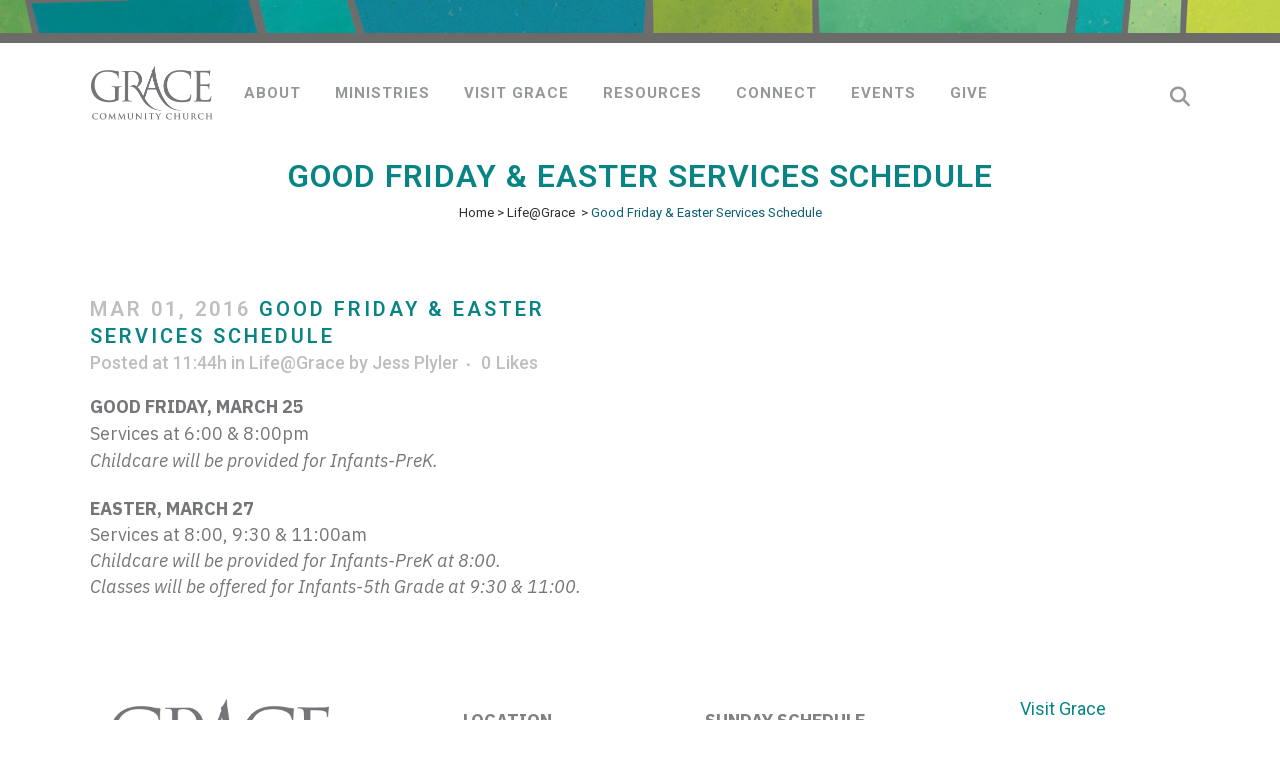

--- FILE ---
content_type: text/html; charset=UTF-8
request_url: https://gccnashville.org/2016/03/01/good-friday-easter-services-schedule/
body_size: 113219
content:
<!DOCTYPE html>
<html lang="en-US">
<head>
	<meta charset="UTF-8" />
	
				<meta name="viewport" content="width=device-width,initial-scale=1,user-scalable=no">
		
            
                        <link rel="shortcut icon" type="image/x-icon" href="https://gccnashville.org/wp-content/uploads/2020/05/Favicon-BluGrn-3.jpg">
            <link rel="apple-touch-icon" href="https://gccnashville.org/wp-content/uploads/2020/05/Favicon-BluGrn-3.jpg"/>
        
	<link rel="profile" href="http://gmpg.org/xfn/11" />
	<link rel="pingback" href="https://gccnashville.org/xmlrpc.php" />

	<title>Grace Community Church Nashville | Good Friday &#038; Easter Services Schedule</title>
<script type='text/javascript' id='asp-a3267c02-js-before'>if ( typeof window.ASP == 'undefined') { window.ASP = {wp_rocket_exception: "DOMContentLoaded", ajaxurl: "https:\/\/gccnashville.org\/wp-admin\/admin-ajax.php", home_url: "https:\/\/gccnashville.org\/", rest_url: "https:\/\/gccnashville.org\/wp-json\/", backend_ajaxurl: "https:\/\/gccnashville.org\/wp-admin\/admin-ajax.php", asp_url: "https:\/\/gccnashville.org\/wp-content\/plugins\/ajax-search-pro\/", upload_url: "https:\/\/gccnashville.org\/wp-content\/uploads\/asp_upload\/", detect_ajax: 0, media_query: "Ig6dlx", version: "4.28.0", build: 5107, pageHTML: "", additional_scripts: [{"handle":"wd-asp-select2","src":"https:\/\/gccnashville.org\/wp-content\/plugins\/ajax-search-pro\/js\/min\/external\/jquery.select2.js","prereq":["jquery"]},{"handle":"wd-asp-rpp-isotope","src":"https:\/\/gccnashville.org\/wp-content\/plugins\/ajax-search-pro\/js\/min\/external\/isotope.js","prereq":false},{"handle":"wd-asp-ajaxsearchpro","src":"https:\/\/gccnashville.org\/wp-content\/plugins\/ajax-search-pro\/js\/min\/plugin\/merged\/asp.min.js","prereq":false}], script_async_load: false, font_url: "https:\/\/gccnashville.org\/wp-content\/plugins\/ajax-search-pro\/css\/fonts\/icons\/icons2.woff2", init_only_in_viewport: true, highlight: {"enabled":false,"data":[]}, debug: false, instances: {}, statistics: {"enabled":false,"record_results":true,"record_result_interactions":true,"results_page_dom_selector":""}, analytics: {"method":"event","tracking_id":"","event":{"focus":{"active":true,"action":"focus","category":"ASP {search_id} | {search_name}","label":"Input focus","value":"1"},"search_start":{"active":false,"action":"search_start","category":"ASP {search_id} | {search_name}","label":"Phrase: {phrase}","value":"1"},"search_end":{"active":true,"action":"search_end","category":"ASP {search_id} | {search_name}","label":"{phrase} | {results_count}","value":"1"},"magnifier":{"active":true,"action":"magnifier","category":"ASP {search_id} | {search_name}","label":"Magnifier clicked","value":"1"},"return":{"active":true,"action":"return","category":"ASP {search_id} | {search_name}","label":"Return button pressed","value":"1"},"try_this":{"active":true,"action":"try_this","category":"ASP {search_id} | {search_name}","label":"Try this click | {phrase}","value":"1"},"facet_change":{"active":false,"action":"facet_change","category":"ASP {search_id} | {search_name}","label":"{option_label} | {option_value}","value":"1"},"result_click":{"active":true,"action":"result_click","category":"ASP {search_id} | {search_name}","label":"{result_title} | {result_url}","value":"1"}}}}};</script><meta name='robots' content='max-image-preview:large' />
<link rel='dns-prefetch' href='//www.googletagmanager.com' />
<link rel='dns-prefetch' href='//fonts.googleapis.com' />
<link rel="alternate" type="application/rss+xml" title="Grace Community Church Nashville &raquo; Feed" href="https://gccnashville.org/feed/" />
<link rel="alternate" type="application/rss+xml" title="Grace Community Church Nashville &raquo; Comments Feed" href="https://gccnashville.org/comments/feed/" />
<link rel="alternate" title="oEmbed (JSON)" type="application/json+oembed" href="https://gccnashville.org/wp-json/oembed/1.0/embed?url=https%3A%2F%2Fgccnashville.org%2F2016%2F03%2F01%2Fgood-friday-easter-services-schedule%2F" />
<link rel="alternate" title="oEmbed (XML)" type="text/xml+oembed" href="https://gccnashville.org/wp-json/oembed/1.0/embed?url=https%3A%2F%2Fgccnashville.org%2F2016%2F03%2F01%2Fgood-friday-easter-services-schedule%2F&#038;format=xml" />
<style id='wp-img-auto-sizes-contain-inline-css' type='text/css'>
img:is([sizes=auto i],[sizes^="auto," i]){contain-intrinsic-size:3000px 1500px}
/*# sourceURL=wp-img-auto-sizes-contain-inline-css */
</style>
<link rel='stylesheet' id='mec-select2-style-css' href='https://gccnashville.org/wp-content/plugins/modern-events-calendar-lite/assets/packages/select2/select2.min.css?ver=6.5.1' type='text/css' media='all' />
<link rel='stylesheet' id='mec-font-icons-css' href='https://gccnashville.org/wp-content/plugins/modern-events-calendar-lite/assets/css/iconfonts.css?ver=6.9' type='text/css' media='all' />
<link rel='stylesheet' id='mec-frontend-style-css' href='https://gccnashville.org/wp-content/plugins/modern-events-calendar-lite/assets/css/frontend.min.css?ver=6.5.1' type='text/css' media='all' />
<link rel='stylesheet' id='mec-tooltip-style-css' href='https://gccnashville.org/wp-content/plugins/modern-events-calendar-lite/assets/packages/tooltip/tooltip.css?ver=6.9' type='text/css' media='all' />
<link rel='stylesheet' id='mec-tooltip-shadow-style-css' href='https://gccnashville.org/wp-content/plugins/modern-events-calendar-lite/assets/packages/tooltip/tooltipster-sideTip-shadow.min.css?ver=6.9' type='text/css' media='all' />
<link rel='stylesheet' id='featherlight-css' href='https://gccnashville.org/wp-content/plugins/modern-events-calendar-lite/assets/packages/featherlight/featherlight.css?ver=6.9' type='text/css' media='all' />
<link rel='stylesheet' id='mec-lity-style-css' href='https://gccnashville.org/wp-content/plugins/modern-events-calendar-lite/assets/packages/lity/lity.min.css?ver=6.9' type='text/css' media='all' />
<link rel='stylesheet' id='mec-general-calendar-style-css' href='https://gccnashville.org/wp-content/plugins/modern-events-calendar-lite/assets/css/mec-general-calendar.css?ver=6.9' type='text/css' media='all' />
<link rel='stylesheet' id='layerslider-css' href='https://gccnashville.org/wp-content/plugins/LayerSlider/assets/static/layerslider/css/layerslider.css?ver=7.15.1' type='text/css' media='all' />
<style id='wp-emoji-styles-inline-css' type='text/css'>

	img.wp-smiley, img.emoji {
		display: inline !important;
		border: none !important;
		box-shadow: none !important;
		height: 1em !important;
		width: 1em !important;
		margin: 0 0.07em !important;
		vertical-align: -0.1em !important;
		background: none !important;
		padding: 0 !important;
	}
/*# sourceURL=wp-emoji-styles-inline-css */
</style>
<link rel='stylesheet' id='wp-block-library-css' href='https://gccnashville.org/wp-includes/css/dist/block-library/style.min.css?ver=6.9' type='text/css' media='all' />
<style id='wp-block-paragraph-inline-css' type='text/css'>
.is-small-text{font-size:.875em}.is-regular-text{font-size:1em}.is-large-text{font-size:2.25em}.is-larger-text{font-size:3em}.has-drop-cap:not(:focus):first-letter{float:left;font-size:8.4em;font-style:normal;font-weight:100;line-height:.68;margin:.05em .1em 0 0;text-transform:uppercase}body.rtl .has-drop-cap:not(:focus):first-letter{float:none;margin-left:.1em}p.has-drop-cap.has-background{overflow:hidden}:root :where(p.has-background){padding:1.25em 2.375em}:where(p.has-text-color:not(.has-link-color)) a{color:inherit}p.has-text-align-left[style*="writing-mode:vertical-lr"],p.has-text-align-right[style*="writing-mode:vertical-rl"]{rotate:180deg}
/*# sourceURL=https://gccnashville.org/wp-includes/blocks/paragraph/style.min.css */
</style>
<style id='global-styles-inline-css' type='text/css'>
:root{--wp--preset--aspect-ratio--square: 1;--wp--preset--aspect-ratio--4-3: 4/3;--wp--preset--aspect-ratio--3-4: 3/4;--wp--preset--aspect-ratio--3-2: 3/2;--wp--preset--aspect-ratio--2-3: 2/3;--wp--preset--aspect-ratio--16-9: 16/9;--wp--preset--aspect-ratio--9-16: 9/16;--wp--preset--color--black: #000000;--wp--preset--color--cyan-bluish-gray: #abb8c3;--wp--preset--color--white: #ffffff;--wp--preset--color--pale-pink: #f78da7;--wp--preset--color--vivid-red: #cf2e2e;--wp--preset--color--luminous-vivid-orange: #ff6900;--wp--preset--color--luminous-vivid-amber: #fcb900;--wp--preset--color--light-green-cyan: #7bdcb5;--wp--preset--color--vivid-green-cyan: #00d084;--wp--preset--color--pale-cyan-blue: #8ed1fc;--wp--preset--color--vivid-cyan-blue: #0693e3;--wp--preset--color--vivid-purple: #9b51e0;--wp--preset--gradient--vivid-cyan-blue-to-vivid-purple: linear-gradient(135deg,rgb(6,147,227) 0%,rgb(155,81,224) 100%);--wp--preset--gradient--light-green-cyan-to-vivid-green-cyan: linear-gradient(135deg,rgb(122,220,180) 0%,rgb(0,208,130) 100%);--wp--preset--gradient--luminous-vivid-amber-to-luminous-vivid-orange: linear-gradient(135deg,rgb(252,185,0) 0%,rgb(255,105,0) 100%);--wp--preset--gradient--luminous-vivid-orange-to-vivid-red: linear-gradient(135deg,rgb(255,105,0) 0%,rgb(207,46,46) 100%);--wp--preset--gradient--very-light-gray-to-cyan-bluish-gray: linear-gradient(135deg,rgb(238,238,238) 0%,rgb(169,184,195) 100%);--wp--preset--gradient--cool-to-warm-spectrum: linear-gradient(135deg,rgb(74,234,220) 0%,rgb(151,120,209) 20%,rgb(207,42,186) 40%,rgb(238,44,130) 60%,rgb(251,105,98) 80%,rgb(254,248,76) 100%);--wp--preset--gradient--blush-light-purple: linear-gradient(135deg,rgb(255,206,236) 0%,rgb(152,150,240) 100%);--wp--preset--gradient--blush-bordeaux: linear-gradient(135deg,rgb(254,205,165) 0%,rgb(254,45,45) 50%,rgb(107,0,62) 100%);--wp--preset--gradient--luminous-dusk: linear-gradient(135deg,rgb(255,203,112) 0%,rgb(199,81,192) 50%,rgb(65,88,208) 100%);--wp--preset--gradient--pale-ocean: linear-gradient(135deg,rgb(255,245,203) 0%,rgb(182,227,212) 50%,rgb(51,167,181) 100%);--wp--preset--gradient--electric-grass: linear-gradient(135deg,rgb(202,248,128) 0%,rgb(113,206,126) 100%);--wp--preset--gradient--midnight: linear-gradient(135deg,rgb(2,3,129) 0%,rgb(40,116,252) 100%);--wp--preset--font-size--small: 13px;--wp--preset--font-size--medium: 20px;--wp--preset--font-size--large: 36px;--wp--preset--font-size--x-large: 42px;--wp--preset--spacing--20: 0.44rem;--wp--preset--spacing--30: 0.67rem;--wp--preset--spacing--40: 1rem;--wp--preset--spacing--50: 1.5rem;--wp--preset--spacing--60: 2.25rem;--wp--preset--spacing--70: 3.38rem;--wp--preset--spacing--80: 5.06rem;--wp--preset--shadow--natural: 6px 6px 9px rgba(0, 0, 0, 0.2);--wp--preset--shadow--deep: 12px 12px 50px rgba(0, 0, 0, 0.4);--wp--preset--shadow--sharp: 6px 6px 0px rgba(0, 0, 0, 0.2);--wp--preset--shadow--outlined: 6px 6px 0px -3px rgb(255, 255, 255), 6px 6px rgb(0, 0, 0);--wp--preset--shadow--crisp: 6px 6px 0px rgb(0, 0, 0);}:where(.is-layout-flex){gap: 0.5em;}:where(.is-layout-grid){gap: 0.5em;}body .is-layout-flex{display: flex;}.is-layout-flex{flex-wrap: wrap;align-items: center;}.is-layout-flex > :is(*, div){margin: 0;}body .is-layout-grid{display: grid;}.is-layout-grid > :is(*, div){margin: 0;}:where(.wp-block-columns.is-layout-flex){gap: 2em;}:where(.wp-block-columns.is-layout-grid){gap: 2em;}:where(.wp-block-post-template.is-layout-flex){gap: 1.25em;}:where(.wp-block-post-template.is-layout-grid){gap: 1.25em;}.has-black-color{color: var(--wp--preset--color--black) !important;}.has-cyan-bluish-gray-color{color: var(--wp--preset--color--cyan-bluish-gray) !important;}.has-white-color{color: var(--wp--preset--color--white) !important;}.has-pale-pink-color{color: var(--wp--preset--color--pale-pink) !important;}.has-vivid-red-color{color: var(--wp--preset--color--vivid-red) !important;}.has-luminous-vivid-orange-color{color: var(--wp--preset--color--luminous-vivid-orange) !important;}.has-luminous-vivid-amber-color{color: var(--wp--preset--color--luminous-vivid-amber) !important;}.has-light-green-cyan-color{color: var(--wp--preset--color--light-green-cyan) !important;}.has-vivid-green-cyan-color{color: var(--wp--preset--color--vivid-green-cyan) !important;}.has-pale-cyan-blue-color{color: var(--wp--preset--color--pale-cyan-blue) !important;}.has-vivid-cyan-blue-color{color: var(--wp--preset--color--vivid-cyan-blue) !important;}.has-vivid-purple-color{color: var(--wp--preset--color--vivid-purple) !important;}.has-black-background-color{background-color: var(--wp--preset--color--black) !important;}.has-cyan-bluish-gray-background-color{background-color: var(--wp--preset--color--cyan-bluish-gray) !important;}.has-white-background-color{background-color: var(--wp--preset--color--white) !important;}.has-pale-pink-background-color{background-color: var(--wp--preset--color--pale-pink) !important;}.has-vivid-red-background-color{background-color: var(--wp--preset--color--vivid-red) !important;}.has-luminous-vivid-orange-background-color{background-color: var(--wp--preset--color--luminous-vivid-orange) !important;}.has-luminous-vivid-amber-background-color{background-color: var(--wp--preset--color--luminous-vivid-amber) !important;}.has-light-green-cyan-background-color{background-color: var(--wp--preset--color--light-green-cyan) !important;}.has-vivid-green-cyan-background-color{background-color: var(--wp--preset--color--vivid-green-cyan) !important;}.has-pale-cyan-blue-background-color{background-color: var(--wp--preset--color--pale-cyan-blue) !important;}.has-vivid-cyan-blue-background-color{background-color: var(--wp--preset--color--vivid-cyan-blue) !important;}.has-vivid-purple-background-color{background-color: var(--wp--preset--color--vivid-purple) !important;}.has-black-border-color{border-color: var(--wp--preset--color--black) !important;}.has-cyan-bluish-gray-border-color{border-color: var(--wp--preset--color--cyan-bluish-gray) !important;}.has-white-border-color{border-color: var(--wp--preset--color--white) !important;}.has-pale-pink-border-color{border-color: var(--wp--preset--color--pale-pink) !important;}.has-vivid-red-border-color{border-color: var(--wp--preset--color--vivid-red) !important;}.has-luminous-vivid-orange-border-color{border-color: var(--wp--preset--color--luminous-vivid-orange) !important;}.has-luminous-vivid-amber-border-color{border-color: var(--wp--preset--color--luminous-vivid-amber) !important;}.has-light-green-cyan-border-color{border-color: var(--wp--preset--color--light-green-cyan) !important;}.has-vivid-green-cyan-border-color{border-color: var(--wp--preset--color--vivid-green-cyan) !important;}.has-pale-cyan-blue-border-color{border-color: var(--wp--preset--color--pale-cyan-blue) !important;}.has-vivid-cyan-blue-border-color{border-color: var(--wp--preset--color--vivid-cyan-blue) !important;}.has-vivid-purple-border-color{border-color: var(--wp--preset--color--vivid-purple) !important;}.has-vivid-cyan-blue-to-vivid-purple-gradient-background{background: var(--wp--preset--gradient--vivid-cyan-blue-to-vivid-purple) !important;}.has-light-green-cyan-to-vivid-green-cyan-gradient-background{background: var(--wp--preset--gradient--light-green-cyan-to-vivid-green-cyan) !important;}.has-luminous-vivid-amber-to-luminous-vivid-orange-gradient-background{background: var(--wp--preset--gradient--luminous-vivid-amber-to-luminous-vivid-orange) !important;}.has-luminous-vivid-orange-to-vivid-red-gradient-background{background: var(--wp--preset--gradient--luminous-vivid-orange-to-vivid-red) !important;}.has-very-light-gray-to-cyan-bluish-gray-gradient-background{background: var(--wp--preset--gradient--very-light-gray-to-cyan-bluish-gray) !important;}.has-cool-to-warm-spectrum-gradient-background{background: var(--wp--preset--gradient--cool-to-warm-spectrum) !important;}.has-blush-light-purple-gradient-background{background: var(--wp--preset--gradient--blush-light-purple) !important;}.has-blush-bordeaux-gradient-background{background: var(--wp--preset--gradient--blush-bordeaux) !important;}.has-luminous-dusk-gradient-background{background: var(--wp--preset--gradient--luminous-dusk) !important;}.has-pale-ocean-gradient-background{background: var(--wp--preset--gradient--pale-ocean) !important;}.has-electric-grass-gradient-background{background: var(--wp--preset--gradient--electric-grass) !important;}.has-midnight-gradient-background{background: var(--wp--preset--gradient--midnight) !important;}.has-small-font-size{font-size: var(--wp--preset--font-size--small) !important;}.has-medium-font-size{font-size: var(--wp--preset--font-size--medium) !important;}.has-large-font-size{font-size: var(--wp--preset--font-size--large) !important;}.has-x-large-font-size{font-size: var(--wp--preset--font-size--x-large) !important;}
/*# sourceURL=global-styles-inline-css */
</style>

<style id='classic-theme-styles-inline-css' type='text/css'>
/*! This file is auto-generated */
.wp-block-button__link{color:#fff;background-color:#32373c;border-radius:9999px;box-shadow:none;text-decoration:none;padding:calc(.667em + 2px) calc(1.333em + 2px);font-size:1.125em}.wp-block-file__button{background:#32373c;color:#fff;text-decoration:none}
/*# sourceURL=/wp-includes/css/classic-themes.min.css */
</style>
<link rel='stylesheet' id='searchandfilter-css' href='https://gccnashville.org/wp-content/plugins/search-filter/style.css?ver=1' type='text/css' media='all' />
<link rel='stylesheet' id='simple-banner-style-css' href='https://gccnashville.org/wp-content/plugins/simple-banner/simple-banner.css?ver=3.2.0' type='text/css' media='all' />
<link rel='stylesheet' id='extp-google-fonts-css' href='//fonts.googleapis.com/css?family=Source+Sans+Pro&#038;ver=1.0.0' type='text/css' media='all' />
<link rel='stylesheet' id='mediaelement-css' href='https://gccnashville.org/wp-includes/js/mediaelement/mediaelementplayer-legacy.min.css?ver=4.2.17' type='text/css' media='all' />
<link rel='stylesheet' id='wp-mediaelement-css' href='https://gccnashville.org/wp-includes/js/mediaelement/wp-mediaelement.min.css?ver=6.9' type='text/css' media='all' />
<link rel='stylesheet' id='bridge-default-style-css' href='https://gccnashville.org/wp-content/themes/bridge/style.css?ver=6.9' type='text/css' media='all' />
<link rel='stylesheet' id='bridge-qode-font_awesome-css' href='https://gccnashville.org/wp-content/themes/bridge/css/font-awesome/css/font-awesome.min.css?ver=6.9' type='text/css' media='all' />
<link rel='stylesheet' id='bridge-qode-font_elegant-css' href='https://gccnashville.org/wp-content/themes/bridge/css/elegant-icons/style.min.css?ver=6.9' type='text/css' media='all' />
<link rel='stylesheet' id='bridge-qode-linea_icons-css' href='https://gccnashville.org/wp-content/themes/bridge/css/linea-icons/style.css?ver=6.9' type='text/css' media='all' />
<link rel='stylesheet' id='bridge-qode-dripicons-css' href='https://gccnashville.org/wp-content/themes/bridge/css/dripicons/dripicons.css?ver=6.9' type='text/css' media='all' />
<link rel='stylesheet' id='bridge-qode-kiko-css' href='https://gccnashville.org/wp-content/themes/bridge/css/kiko/kiko-all.css?ver=6.9' type='text/css' media='all' />
<link rel='stylesheet' id='bridge-qode-font_awesome_5-css' href='https://gccnashville.org/wp-content/themes/bridge/css/font-awesome-5/css/font-awesome-5.min.css?ver=6.9' type='text/css' media='all' />
<link rel='stylesheet' id='bridge-stylesheet-css' href='https://gccnashville.org/wp-content/themes/bridge/css/stylesheet.min.css?ver=6.9' type='text/css' media='all' />
<style id='bridge-stylesheet-inline-css' type='text/css'>
   .postid-5549.disabled_footer_top .footer_top_holder, .postid-5549.disabled_footer_bottom .footer_bottom_holder { display: none;}


/*# sourceURL=bridge-stylesheet-inline-css */
</style>
<link rel='stylesheet' id='bridge-print-css' href='https://gccnashville.org/wp-content/themes/bridge/css/print.css?ver=6.9' type='text/css' media='all' />
<link rel='stylesheet' id='bridge-style-dynamic-css' href='https://gccnashville.org/wp-content/themes/bridge/css/style_dynamic_callback.php?ver=6.9' type='text/css' media='all' />
<link rel='stylesheet' id='bridge-responsive-css' href='https://gccnashville.org/wp-content/themes/bridge/css/responsive.min.css?ver=6.9' type='text/css' media='all' />
<link rel='stylesheet' id='bridge-style-dynamic-responsive-css' href='https://gccnashville.org/wp-content/themes/bridge/css/style_dynamic_responsive_callback.php?ver=6.9' type='text/css' media='all' />
<style id='bridge-style-dynamic-responsive-inline-css' type='text/css'>
/* Text Adjustments */
.light-content, .light-content p, .light-content h1, .light-content h2, .light-content h3, .light-content h4, .light-content h5, .light-content h6 {
  color: #ffffff;
}
.light-content a, .light-content .subpage-nav li a {
  color: #ffffff;
}
.light-content .wpb_text_column p a {
  text-decoration: underline;
}
.light-content .wpb_text_column p a:hover {
  text-decoration: none;
}
.light-content a:hover, .light-content .subpage-nav li a:hover, .light-content .latest_post_two_text .latest_post_two_title.entry_title a:hover {
  color: #cccccc !important;
}
h1, h2 {
  letter-spacing: 0.15em;
}
.subpage-nav ul,
.subpage-nav ol {
  margin: 0;
  padding: 0;
  list-style-type: none;
}
.subpage-nav li a {
  text-transform: uppercase;
  font-size: 16px;
  font-weight: bold;
  margin-bottom: 0.15em;
}
.subpage-nav li a:hover {
  color: #74767a;
  cursor: pointer;
}
.wpb_text_column ul, .wpb_text_column ol {
  list-style-position: outside;
  margin-top: 10px;
  margin-bottom: 10px;
}
.wpb_text_column li {
  margin-left: 1.5em;
  line-height: 1.4em;
  margin-bottom: 0.6em;
}
.scripture-reference p {
  font-style: italic;
  font-size: 0.9em;
}
.logo_icon img {
  max-height: 120px;
  width: auto;

}

/* Header */
.header_top {
  background-image: url('/wp-content/uploads/2020/01/header-top.jpg');
  position: center bottom;
  background-size: cover;
}
nav.main_menu {
  width: 85%;
}
.side_menu_button a {
  color: #959799 !important;
}
/* Footer */

#footer-logo img {
  width: 100%;
  max-width: 225px;
  margin-bottom: 20px;
}
.footer_top #footer-text p {
  font-size: 1em;
  margin: 0 0 14px;
}
.footer-social-icons {
  color: #74767a;
  font-size: 1.2em;
  margin-top: 0;
}
.footer_top .footer-social-icons a {
  display: inline-block;
  color: #74767a !important;
  margin: 0 3px;
}

/* Home Page */
#mission-statement h2 {
  font-size: 2.5em;
  color: #197d92;
}
#mission-statement h3 {
  font-size: 2.25em;
  font-weight: normal;
  text-transform: uppercase;
  color: #197d92;
  letter-spacing: 0.2em;
}
.home_icons p a {
  color: #74767a;
}
@media only screen and (max-width: 768px) {
   #mission-statement h3 {
        font-size: 1.25em;
   }
}
#mission-statement p {
  font-size: 1.5em;
  line-height: 1.3em;
}
#home-words-of-grace-blog .qode-blog-carousel-titled {
  background-color: transparent;
}
#home-words-of-grace-blog .qode-blog-carousel-titled .qode-bct-post .qode-bct-post-date {
  color: #ffffff;
}
#home-words-of-grace-blog .qode-blog-carousel-titled .qode-bct-title-holder>h3 {
  font-size: 1.5em;
}
#home-words-of-grace-blog .qode-blog-carousel-titled .qode-bct-title-holder,
#home-words-of-grace-blog .qode-blog-carousel-titled .qode-bct-title-holder .qode-bct-caroufredsel-next,
#home-words-of-grace-blog .qode-blog-carousel-titled .qode-bct-title-holder .qode-bct-caroufredsel-prev {
  border: none;
  background-color: transparent;
}

.blog-home .latest_post_two_inner .latest_post_two_info {
  display: none;
}
.blog-home .latest_post_two_inner .latest_post_two_text {
  padding: 20px 0 0;
}
.blog-home .latest_post_two_inner .latest_post_two_text .separator {
  background-color: transparent;
  height: 1px;
  margin: 10px 0;
}
#resource-wog-blog .qode-blog-carousel-titled {
  background-color: transparent;
}
#resource-wog-blog .qode-blog-carousel-titled .qode-bct-post .qode-bct-post-date {
  color: #ffffff;
}
#resource-wog-blog .qode-blog-carousel-titled .qode-bct-title-holder>h3 {
  font-size: 1.5em;
}
#resource-wog-blog .qode-blog-carousel-titled .qode-bct-title-holder,
#resource-wog-blog .qode-blog-carousel-titled .qode-bct-title-holder .qode-bct-caroufredsel-next,
#resource-wog-blog .qode-blog-carousel-titled .qode-bct-title-holder .qode-bct-caroufredsel-prev {
  border: none;
  background-color: transparent;
}
.hide, .hidden {
  display: none;
}
.tpstyle-img-10 figcaption {
  height: 95px !important;
}
.blog-home .latest_post_two_inner {
  background-color: transparent;
}
.latest_post_two_excerpt::after {
  content: '...';
}
/* History */
.qode-workflow.history .qode-workflow-item .qode-workflow-text .circle { 
  background-color: #098484;
}
.qode-workflow.history .qode-workflow-item .qode-workflow-item-inner .qode-workflow-image img {
  width: 300px;
}
/* Blog */
.blog_holder.blog_masonry_date_in_image article .post_text .post_text_inner {
  overflow: hidden;
  max-height: 250px !important;
}
@media only screen and (min-width: 768px) {
  .blog_holder article .post_info {
    display: block;
  }
  .post_content_holder .post_image {
    width: 100%;
    max-width: 600px;
    float: right;
    margin: 25px 0 1.5em 1.5em;
  }
}

.cm_icons .q_team {
  background-color: transparent;
}
.cm_icons .q_team_inner {
  position: relative;
}
.cm_icons .q_team .q_team_image {
  position: static;
}
.cm_icons .q_team_description_wrapper {
  z-index: 100;
  min-height: 100%;
}
.cm_icons .q_team_description {
  background-color: lightblue;
  display: flex;
  align-items: center;
}
.cm_icons .q_team .q_team_description_inner {
  padding: 0 20px;
}
.cm_icons p {
  font-size: 16px;
  line-height: 1.4em;
}
.click-here-filter img {
  width: 225px;
  margin-right: 10px;
  margin-bottom: 5px;
}

.tag .filter_outer .filter_holder {display: none;}

.blog_holder.masonry.blog_masonry_date_in_image article.post.has-post-thumbnail div.time.entry_date {
  visibility: hidden;
}

/*# sourceURL=bridge-style-dynamic-responsive-inline-css */
</style>
<link rel='stylesheet' id='js_composer_front-css' href='https://gccnashville.org/wp-content/plugins/js_composer/assets/css/js_composer.min.css?ver=8.7.2' type='text/css' media='all' />
<link rel='stylesheet' id='bridge-style-handle-google-fonts-css' href='https://fonts.googleapis.com/css?family=Raleway%3A100%2C200%2C300%2C400%2C500%2C600%2C700%2C800%2C900%2C100italic%2C300italic%2C400italic%2C700italic%7CIBM+Plex+Sans%3A100%2C200%2C300%2C400%2C500%2C600%2C700%2C800%2C900%2C100italic%2C300italic%2C400italic%2C700italic%7CRoboto%3A100%2C200%2C300%2C400%2C500%2C600%2C700%2C800%2C900%2C100italic%2C300italic%2C400italic%2C700italic&#038;subset=latin%2Clatin-ext&#038;ver=1.0.0' type='text/css' media='all' />
<link rel='stylesheet' id='bridge-core-dashboard-style-css' href='https://gccnashville.org/wp-content/plugins/bridge-core/modules/core-dashboard/assets/css/core-dashboard.min.css?ver=6.9' type='text/css' media='all' />
<link rel='stylesheet' id='bridge-childstyle-css' href='https://gccnashville.org/wp-content/themes/gcc-website/style.css?ver=6.9' type='text/css' media='all' />
<link rel='stylesheet' id='extp-teampress-css' href='https://gccnashville.org/wp-content/plugins/team-press/css/style.css?ver=6.9' type='text/css' media='all' />
<link rel='stylesheet' id='extp-teampress-imghover-css' href='https://gccnashville.org/wp-content/plugins/team-press/css/imghover-style.css?ver=6.9' type='text/css' media='all' />
<link rel='stylesheet' id='extp-teampress-list-css' href='https://gccnashville.org/wp-content/plugins/team-press/css/style-list.css?ver=6.9' type='text/css' media='all' />
<link rel='stylesheet' id='extp-teampress-tablecss-css' href='https://gccnashville.org/wp-content/plugins/team-press/css/style-table.css?ver=6.9' type='text/css' media='all' />
<link rel='stylesheet' id='extp-teampress-expand-css' href='https://gccnashville.org/wp-content/plugins/team-press/css/collapse.css?ver=6.9' type='text/css' media='all' />
<link rel='stylesheet' id='extp-lightbox-css' href='https://gccnashville.org/wp-content/plugins/team-press/css/glightbox.css?ver=6.9' type='text/css' media='all' />
<link rel='stylesheet' id='extp-teampress-modal-css' href='https://gccnashville.org/wp-content/plugins/team-press/css/modal.css?ver=6.9' type='text/css' media='all' />
<link rel='stylesheet' id='extp-font-awesome-css' href='https://gccnashville.org/wp-content/plugins/team-press/css/font-awesome/css/all.min.css?ver=6.9' type='text/css' media='all' />
<script type="text/javascript" src="https://gccnashville.org/wp-includes/js/jquery/jquery.min.js?ver=3.7.1" id="jquery-core-js"></script>
<script type="text/javascript" src="https://gccnashville.org/wp-includes/js/jquery/jquery-migrate.min.js?ver=3.4.1" id="jquery-migrate-js"></script>
<script type="text/javascript" src="https://gccnashville.org/wp-content/plugins/modern-events-calendar-lite/assets/js/mec-general-calendar.js?ver=6.5.1" id="mec-general-calendar-script-js"></script>
<script type="text/javascript" id="mec-frontend-script-js-extra">
/* <![CDATA[ */
var mecdata = {"day":"day","days":"days","hour":"hour","hours":"hours","minute":"minute","minutes":"minutes","second":"second","seconds":"seconds","elementor_edit_mode":"no","recapcha_key":"","ajax_url":"https://gccnashville.org/wp-admin/admin-ajax.php","fes_nonce":"c06fc367ec","current_year":"2026","current_month":"01","datepicker_format":"yy-mm-dd&Y-m-d"};
//# sourceURL=mec-frontend-script-js-extra
/* ]]> */
</script>
<script type="text/javascript" src="https://gccnashville.org/wp-content/plugins/modern-events-calendar-lite/assets/js/frontend.js?ver=6.5.1" id="mec-frontend-script-js"></script>
<script type="text/javascript" src="https://gccnashville.org/wp-content/plugins/modern-events-calendar-lite/assets/js/events.js?ver=6.5.1" id="mec-events-script-js"></script>
<script type="text/javascript" id="layerslider-utils-js-extra">
/* <![CDATA[ */
var LS_Meta = {"v":"7.15.1","fixGSAP":"1"};
//# sourceURL=layerslider-utils-js-extra
/* ]]> */
</script>
<script type="text/javascript" src="https://gccnashville.org/wp-content/plugins/LayerSlider/assets/static/layerslider/js/layerslider.utils.js?ver=7.15.1" id="layerslider-utils-js"></script>
<script type="text/javascript" src="https://gccnashville.org/wp-content/plugins/LayerSlider/assets/static/layerslider/js/layerslider.kreaturamedia.jquery.js?ver=7.15.1" id="layerslider-js"></script>
<script type="text/javascript" src="https://gccnashville.org/wp-content/plugins/LayerSlider/assets/static/layerslider/js/layerslider.transitions.js?ver=7.15.1" id="layerslider-transitions-js"></script>
<script type="text/javascript" src="//gccnashville.org/wp-content/plugins/revslider/sr6/assets/js/rbtools.min.js?ver=6.7.38" id="tp-tools-js"></script>
<script type="text/javascript" src="//gccnashville.org/wp-content/plugins/revslider/sr6/assets/js/rs6.min.js?ver=6.7.38" id="revmin-js"></script>
<script type="text/javascript" id="simple-banner-script-js-before">
/* <![CDATA[ */
const simpleBannerScriptParams = {"pro_version_enabled":"","debug_mode":"","id":5549,"version":"3.2.0","banner_params":[{"hide_simple_banner":"yes","simple_banner_prepend_element":"body","simple_banner_position":"","header_margin":"","header_padding":"","wp_body_open_enabled":"","wp_body_open":true,"simple_banner_z_index":"","simple_banner_text":"Livestream link: https:\/\/vimeo.com\/event\/199963","disabled_on_current_page":false,"disabled_pages_array":[],"is_current_page_a_post":true,"disabled_on_posts":"","simple_banner_disabled_page_paths":"","simple_banner_font_size":"","simple_banner_color":"#d41c1c","simple_banner_text_color":"","simple_banner_link_color":"#0400ff","simple_banner_close_color":"","simple_banner_custom_css":"","simple_banner_scrolling_custom_css":"","simple_banner_text_custom_css":"","simple_banner_button_css":"","site_custom_css":"","keep_site_custom_css":"","site_custom_js":"","keep_site_custom_js":"","close_button_enabled":"","close_button_expiration":"","close_button_cookie_set":false,"current_date":{"date":"2026-01-22 12:17:55.333403","timezone_type":3,"timezone":"UTC"},"start_date":{"date":"2026-01-22 12:17:55.333408","timezone_type":3,"timezone":"UTC"},"end_date":{"date":"2026-01-22 12:17:55.333411","timezone_type":3,"timezone":"UTC"},"simple_banner_start_after_date":"","simple_banner_remove_after_date":"","simple_banner_insert_inside_element":""}]}
//# sourceURL=simple-banner-script-js-before
/* ]]> */
</script>
<script type="text/javascript" src="https://gccnashville.org/wp-content/plugins/simple-banner/simple-banner.js?ver=3.2.0" id="simple-banner-script-js"></script>
<script type="text/javascript" id="wpgmza_data-js-extra">
/* <![CDATA[ */
var wpgmza_google_api_status = {"message":"Enqueued","code":"ENQUEUED"};
//# sourceURL=wpgmza_data-js-extra
/* ]]> */
</script>
<script type="text/javascript" src="https://gccnashville.org/wp-content/plugins/wp-google-maps/wpgmza_data.js?ver=6.9" id="wpgmza_data-js"></script>

<!-- Google tag (gtag.js) snippet added by Site Kit -->
<!-- Google Analytics snippet added by Site Kit -->
<script type="text/javascript" src="https://www.googletagmanager.com/gtag/js?id=GT-5RFH2B8" id="google_gtagjs-js" async></script>
<script type="text/javascript" id="google_gtagjs-js-after">
/* <![CDATA[ */
window.dataLayer = window.dataLayer || [];function gtag(){dataLayer.push(arguments);}
gtag("set","linker",{"domains":["gccnashville.org"]});
gtag("js", new Date());
gtag("set", "developer_id.dZTNiMT", true);
gtag("config", "GT-5RFH2B8");
//# sourceURL=google_gtagjs-js-after
/* ]]> */
</script>
<script type="text/javascript" src="https://gccnashville.org/wp-content/plugins/team-press/js/teampress.min.js?ver=1.6" id="extp-teampress-js"></script>
<script></script><meta name="generator" content="Powered by LayerSlider 7.15.1 - Build Heros, Sliders, and Popups. Create Animations and Beautiful, Rich Web Content as Easy as Never Before on WordPress." />
<!-- LayerSlider updates and docs at: https://layerslider.com -->
<link rel="https://api.w.org/" href="https://gccnashville.org/wp-json/" /><link rel="alternate" title="JSON" type="application/json" href="https://gccnashville.org/wp-json/wp/v2/posts/5549" /><link rel="EditURI" type="application/rsd+xml" title="RSD" href="https://gccnashville.org/xmlrpc.php?rsd" />
<link rel="canonical" href="https://gccnashville.org/2016/03/01/good-friday-easter-services-schedule/" />
<link rel='shortlink' href='https://gccnashville.org/?p=5549' />
<meta name="generator" content="Site Kit by Google 1.168.0" /><style id="simple-banner-hide" type="text/css">.simple-banner{display:none;}</style><style id="simple-banner-background-color" type="text/css">.simple-banner{background:#d41c1c;}</style><style id="simple-banner-text-color" type="text/css">.simple-banner .simple-banner-text{color: #ffffff;}</style><style id="simple-banner-link-color" type="text/css">.simple-banner .simple-banner-text a{color:#0400ff;}</style><style id="simple-banner-z-index" type="text/css">.simple-banner{z-index: 99999;}</style><style id="simple-banner-site-custom-css-dummy" type="text/css"></style><script id="simple-banner-site-custom-js-dummy" type="text/javascript"></script><style type="text/css">.recentcomments a{display:inline !important;padding:0 !important;margin:0 !important;}</style><meta name="generator" content="Powered by WPBakery Page Builder - drag and drop page builder for WordPress."/>
<meta name="generator" content="Powered by Slider Revolution 6.7.38 - responsive, Mobile-Friendly Slider Plugin for WordPress with comfortable drag and drop interface." />
<script>function setREVStartSize(e){
			//window.requestAnimationFrame(function() {
				window.RSIW = window.RSIW===undefined ? window.innerWidth : window.RSIW;
				window.RSIH = window.RSIH===undefined ? window.innerHeight : window.RSIH;
				try {
					var pw = document.getElementById(e.c).parentNode.offsetWidth,
						newh;
					pw = pw===0 || isNaN(pw) || (e.l=="fullwidth" || e.layout=="fullwidth") ? window.RSIW : pw;
					e.tabw = e.tabw===undefined ? 0 : parseInt(e.tabw);
					e.thumbw = e.thumbw===undefined ? 0 : parseInt(e.thumbw);
					e.tabh = e.tabh===undefined ? 0 : parseInt(e.tabh);
					e.thumbh = e.thumbh===undefined ? 0 : parseInt(e.thumbh);
					e.tabhide = e.tabhide===undefined ? 0 : parseInt(e.tabhide);
					e.thumbhide = e.thumbhide===undefined ? 0 : parseInt(e.thumbhide);
					e.mh = e.mh===undefined || e.mh=="" || e.mh==="auto" ? 0 : parseInt(e.mh,0);
					if(e.layout==="fullscreen" || e.l==="fullscreen")
						newh = Math.max(e.mh,window.RSIH);
					else{
						e.gw = Array.isArray(e.gw) ? e.gw : [e.gw];
						for (var i in e.rl) if (e.gw[i]===undefined || e.gw[i]===0) e.gw[i] = e.gw[i-1];
						e.gh = e.el===undefined || e.el==="" || (Array.isArray(e.el) && e.el.length==0)? e.gh : e.el;
						e.gh = Array.isArray(e.gh) ? e.gh : [e.gh];
						for (var i in e.rl) if (e.gh[i]===undefined || e.gh[i]===0) e.gh[i] = e.gh[i-1];
											
						var nl = new Array(e.rl.length),
							ix = 0,
							sl;
						e.tabw = e.tabhide>=pw ? 0 : e.tabw;
						e.thumbw = e.thumbhide>=pw ? 0 : e.thumbw;
						e.tabh = e.tabhide>=pw ? 0 : e.tabh;
						e.thumbh = e.thumbhide>=pw ? 0 : e.thumbh;
						for (var i in e.rl) nl[i] = e.rl[i]<window.RSIW ? 0 : e.rl[i];
						sl = nl[0];
						for (var i in nl) if (sl>nl[i] && nl[i]>0) { sl = nl[i]; ix=i;}
						var m = pw>(e.gw[ix]+e.tabw+e.thumbw) ? 1 : (pw-(e.tabw+e.thumbw)) / (e.gw[ix]);
						newh =  (e.gh[ix] * m) + (e.tabh + e.thumbh);
					}
					var el = document.getElementById(e.c);
					if (el!==null && el) el.style.height = newh+"px";
					el = document.getElementById(e.c+"_wrapper");
					if (el!==null && el) {
						el.style.height = newh+"px";
						el.style.display = "block";
					}
				} catch(e){
					console.log("Failure at Presize of Slider:" + e)
				}
			//});
		  };</script>
<style type="text/css">	.ex-tplist h3 a,
    .ex-tplist .extsc-hidden .exp-modal-info h3 a,
    .extp-member-single .member-info h3,
    .exteam-lb .gslide-description.description-right h3{
        font-family: "", sans-serif;
    }
		.ex-tplist .exp-expand .exp-expand-meta h5,
    .ex-tplist .extsc-hidden .exp-modal-info h5,
    .exteam-lb .gslide-description.description-right h5,
    .extp-member-single .mb-meta,
    .ex-tplist h5{
        font-family: "", sans-serif;
    }
	</style><noscript><style> .wpb_animate_when_almost_visible { opacity: 1; }</style></noscript><style type="text/css">.mec-wrap, .mec-wrap div:not([class^="elementor-"]), .lity-container, .mec-wrap h1, .mec-wrap h2, .mec-wrap h3, .mec-wrap h4, .mec-wrap h5, .mec-wrap h6, .entry-content .mec-wrap h1, .entry-content .mec-wrap h2, .entry-content .mec-wrap h3, .entry-content .mec-wrap h4, .entry-content .mec-wrap h5, .entry-content .mec-wrap h6, .mec-wrap .mec-totalcal-box input[type="submit"], .mec-wrap .mec-totalcal-box .mec-totalcal-view span, .mec-agenda-event-title a, .lity-content .mec-events-meta-group-booking select, .lity-content .mec-book-ticket-variation h5, .lity-content .mec-events-meta-group-booking input[type="number"], .lity-content .mec-events-meta-group-booking input[type="text"], .lity-content .mec-events-meta-group-booking input[type="email"],.mec-organizer-item a, .mec-single-event .mec-events-meta-group-booking ul.mec-book-tickets-container li.mec-book-ticket-container label { font-family: "Montserrat", -apple-system, BlinkMacSystemFont, "Segoe UI", Roboto, sans-serif;}.mec-event-content p, .mec-search-bar-result .mec-event-detail{ font-family: Roboto, sans-serif;} .mec-wrap .mec-totalcal-box input, .mec-wrap .mec-totalcal-box select, .mec-checkboxes-search .mec-searchbar-category-wrap, .mec-wrap .mec-totalcal-box .mec-totalcal-view span { font-family: "Roboto", Helvetica, Arial, sans-serif; }.mec-event-grid-modern .event-grid-modern-head .mec-event-day, .mec-event-list-minimal .mec-time-details, .mec-event-list-minimal .mec-event-detail, .mec-event-list-modern .mec-event-detail, .mec-event-grid-minimal .mec-time-details, .mec-event-grid-minimal .mec-event-detail, .mec-event-grid-simple .mec-event-detail, .mec-event-cover-modern .mec-event-place, .mec-event-cover-clean .mec-event-place, .mec-calendar .mec-event-article .mec-localtime-details div, .mec-calendar .mec-event-article .mec-event-detail, .mec-calendar.mec-calendar-daily .mec-calendar-d-top h2, .mec-calendar.mec-calendar-daily .mec-calendar-d-top h3, .mec-toggle-item-col .mec-event-day, .mec-weather-summary-temp { font-family: "Roboto", sans-serif; } .mec-fes-form, .mec-fes-list, .mec-fes-form input, .mec-event-date .mec-tooltip .box, .mec-event-status .mec-tooltip .box, .ui-datepicker.ui-widget, .mec-fes-form button[type="submit"].mec-fes-sub-button, .mec-wrap .mec-timeline-events-container p, .mec-wrap .mec-timeline-events-container h4, .mec-wrap .mec-timeline-events-container div, .mec-wrap .mec-timeline-events-container a, .mec-wrap .mec-timeline-events-container span { font-family: -apple-system, BlinkMacSystemFont, "Segoe UI", Roboto, sans-serif !important; }.mec-event-grid-minimal .mec-modal-booking-button:hover, .mec-events-timeline-wrap .mec-organizer-item a, .mec-events-timeline-wrap .mec-organizer-item:after, .mec-events-timeline-wrap .mec-shortcode-organizers i, .mec-timeline-event .mec-modal-booking-button, .mec-wrap .mec-map-lightbox-wp.mec-event-list-classic .mec-event-date, .mec-timetable-t2-col .mec-modal-booking-button:hover, .mec-event-container-classic .mec-modal-booking-button:hover, .mec-calendar-events-side .mec-modal-booking-button:hover, .mec-event-grid-yearly  .mec-modal-booking-button, .mec-events-agenda .mec-modal-booking-button, .mec-event-grid-simple .mec-modal-booking-button, .mec-event-list-minimal  .mec-modal-booking-button:hover, .mec-timeline-month-divider,  .mec-wrap.colorskin-custom .mec-totalcal-box .mec-totalcal-view span:hover,.mec-wrap.colorskin-custom .mec-calendar.mec-event-calendar-classic .mec-selected-day,.mec-wrap.colorskin-custom .mec-color, .mec-wrap.colorskin-custom .mec-event-sharing-wrap .mec-event-sharing > li:hover a, .mec-wrap.colorskin-custom .mec-color-hover:hover, .mec-wrap.colorskin-custom .mec-color-before *:before ,.mec-wrap.colorskin-custom .mec-widget .mec-event-grid-classic.owl-carousel .owl-nav i,.mec-wrap.colorskin-custom .mec-event-list-classic a.magicmore:hover,.mec-wrap.colorskin-custom .mec-event-grid-simple:hover .mec-event-title,.mec-wrap.colorskin-custom .mec-single-event .mec-event-meta dd.mec-events-event-categories:before,.mec-wrap.colorskin-custom .mec-single-event-date:before,.mec-wrap.colorskin-custom .mec-single-event-time:before,.mec-wrap.colorskin-custom .mec-events-meta-group.mec-events-meta-group-venue:before,.mec-wrap.colorskin-custom .mec-calendar .mec-calendar-side .mec-previous-month i,.mec-wrap.colorskin-custom .mec-calendar .mec-calendar-side .mec-next-month:hover,.mec-wrap.colorskin-custom .mec-calendar .mec-calendar-side .mec-previous-month:hover,.mec-wrap.colorskin-custom .mec-calendar .mec-calendar-side .mec-next-month:hover,.mec-wrap.colorskin-custom .mec-calendar.mec-event-calendar-classic dt.mec-selected-day:hover,.mec-wrap.colorskin-custom .mec-infowindow-wp h5 a:hover, .colorskin-custom .mec-events-meta-group-countdown .mec-end-counts h3,.mec-calendar .mec-calendar-side .mec-next-month i,.mec-wrap .mec-totalcal-box i,.mec-calendar .mec-event-article .mec-event-title a:hover,.mec-attendees-list-details .mec-attendee-profile-link a:hover,.mec-wrap.colorskin-custom .mec-next-event-details li i, .mec-next-event-details i:before, .mec-marker-infowindow-wp .mec-marker-infowindow-count, .mec-next-event-details a,.mec-wrap.colorskin-custom .mec-events-masonry-cats a.mec-masonry-cat-selected,.lity .mec-color,.lity .mec-color-before :before,.lity .mec-color-hover:hover,.lity .mec-wrap .mec-color,.lity .mec-wrap .mec-color-before :before,.lity .mec-wrap .mec-color-hover:hover,.leaflet-popup-content .mec-color,.leaflet-popup-content .mec-color-before :before,.leaflet-popup-content .mec-color-hover:hover,.leaflet-popup-content .mec-wrap .mec-color,.leaflet-popup-content .mec-wrap .mec-color-before :before,.leaflet-popup-content .mec-wrap .mec-color-hover:hover, .mec-calendar.mec-calendar-daily .mec-calendar-d-table .mec-daily-view-day.mec-daily-view-day-active.mec-color, .mec-map-boxshow div .mec-map-view-event-detail.mec-event-detail i,.mec-map-boxshow div .mec-map-view-event-detail.mec-event-detail:hover,.mec-map-boxshow .mec-color,.mec-map-boxshow .mec-color-before :before,.mec-map-boxshow .mec-color-hover:hover,.mec-map-boxshow .mec-wrap .mec-color,.mec-map-boxshow .mec-wrap .mec-color-before :before,.mec-map-boxshow .mec-wrap .mec-color-hover:hover, .mec-choosen-time-message, .mec-booking-calendar-month-navigation .mec-next-month:hover, .mec-booking-calendar-month-navigation .mec-previous-month:hover, .mec-yearly-view-wrap .mec-agenda-event-title a:hover, .mec-yearly-view-wrap .mec-yearly-title-sec .mec-next-year i, .mec-yearly-view-wrap .mec-yearly-title-sec .mec-previous-year i, .mec-yearly-view-wrap .mec-yearly-title-sec .mec-next-year:hover, .mec-yearly-view-wrap .mec-yearly-title-sec .mec-previous-year:hover, .mec-av-spot .mec-av-spot-head .mec-av-spot-box span, .mec-wrap.colorskin-custom .mec-calendar .mec-calendar-side .mec-previous-month:hover .mec-load-month-link, .mec-wrap.colorskin-custom .mec-calendar .mec-calendar-side .mec-next-month:hover .mec-load-month-link, .mec-yearly-view-wrap .mec-yearly-title-sec .mec-previous-year:hover .mec-load-month-link, .mec-yearly-view-wrap .mec-yearly-title-sec .mec-next-year:hover .mec-load-month-link, .mec-skin-list-events-container .mec-data-fields-tooltip .mec-data-fields-tooltip-box ul .mec-event-data-field-item a, .mec-booking-shortcode .mec-event-ticket-name, .mec-booking-shortcode .mec-event-ticket-price, .mec-booking-shortcode .mec-ticket-variation-name, .mec-booking-shortcode .mec-ticket-variation-price, .mec-booking-shortcode label, .mec-booking-shortcode .nice-select, .mec-booking-shortcode input, .mec-booking-shortcode span.mec-book-price-detail-description, .mec-booking-shortcode .mec-ticket-name, .mec-booking-shortcode label.wn-checkbox-label, .mec-wrap.mec-cart table tr td a {color: #098484}.mec-skin-carousel-container .mec-event-footer-carousel-type3 .mec-modal-booking-button:hover, .mec-wrap.colorskin-custom .mec-event-sharing .mec-event-share:hover .event-sharing-icon,.mec-wrap.colorskin-custom .mec-event-grid-clean .mec-event-date,.mec-wrap.colorskin-custom .mec-event-list-modern .mec-event-sharing > li:hover a i,.mec-wrap.colorskin-custom .mec-event-list-modern .mec-event-sharing .mec-event-share:hover .mec-event-sharing-icon,.mec-wrap.colorskin-custom .mec-event-list-modern .mec-event-sharing li:hover a i,.mec-wrap.colorskin-custom .mec-calendar:not(.mec-event-calendar-classic) .mec-selected-day,.mec-wrap.colorskin-custom .mec-calendar .mec-selected-day:hover,.mec-wrap.colorskin-custom .mec-calendar .mec-calendar-row  dt.mec-has-event:hover,.mec-wrap.colorskin-custom .mec-calendar .mec-has-event:after, .mec-wrap.colorskin-custom .mec-bg-color, .mec-wrap.colorskin-custom .mec-bg-color-hover:hover, .colorskin-custom .mec-event-sharing-wrap:hover > li, .mec-wrap.colorskin-custom .mec-totalcal-box .mec-totalcal-view span.mec-totalcalview-selected,.mec-wrap .flip-clock-wrapper ul li a div div.inn,.mec-wrap .mec-totalcal-box .mec-totalcal-view span.mec-totalcalview-selected,.event-carousel-type1-head .mec-event-date-carousel,.mec-event-countdown-style3 .mec-event-date,#wrap .mec-wrap article.mec-event-countdown-style1,.mec-event-countdown-style1 .mec-event-countdown-part3 a.mec-event-button,.mec-wrap .mec-event-countdown-style2,.mec-map-get-direction-btn-cnt input[type="submit"],.mec-booking button,span.mec-marker-wrap,.mec-wrap.colorskin-custom .mec-timeline-events-container .mec-timeline-event-date:before, .mec-has-event-for-booking.mec-active .mec-calendar-novel-selected-day, .mec-booking-tooltip.multiple-time .mec-booking-calendar-date.mec-active, .mec-booking-tooltip.multiple-time .mec-booking-calendar-date:hover, .mec-ongoing-normal-label, .mec-calendar .mec-has-event:after, .mec-event-list-modern .mec-event-sharing li:hover .telegram{background-color: #098484;}.mec-booking-tooltip.multiple-time .mec-booking-calendar-date:hover, .mec-calendar-day.mec-active .mec-booking-tooltip.multiple-time .mec-booking-calendar-date.mec-active{ background-color: #098484;}.mec-skin-carousel-container .mec-event-footer-carousel-type3 .mec-modal-booking-button:hover, .mec-timeline-month-divider, .mec-wrap.colorskin-custom .mec-single-event .mec-speakers-details ul li .mec-speaker-avatar a:hover img,.mec-wrap.colorskin-custom .mec-event-list-modern .mec-event-sharing > li:hover a i,.mec-wrap.colorskin-custom .mec-event-list-modern .mec-event-sharing .mec-event-share:hover .mec-event-sharing-icon,.mec-wrap.colorskin-custom .mec-event-list-standard .mec-month-divider span:before,.mec-wrap.colorskin-custom .mec-single-event .mec-social-single:before,.mec-wrap.colorskin-custom .mec-single-event .mec-frontbox-title:before,.mec-wrap.colorskin-custom .mec-calendar .mec-calendar-events-side .mec-table-side-day, .mec-wrap.colorskin-custom .mec-border-color, .mec-wrap.colorskin-custom .mec-border-color-hover:hover, .colorskin-custom .mec-single-event .mec-frontbox-title:before, .colorskin-custom .mec-single-event .mec-wrap-checkout h4:before, .colorskin-custom .mec-single-event .mec-events-meta-group-booking form > h4:before, .mec-wrap.colorskin-custom .mec-totalcal-box .mec-totalcal-view span.mec-totalcalview-selected,.mec-wrap .mec-totalcal-box .mec-totalcal-view span.mec-totalcalview-selected,.event-carousel-type1-head .mec-event-date-carousel:after,.mec-wrap.colorskin-custom .mec-events-masonry-cats a.mec-masonry-cat-selected, .mec-marker-infowindow-wp .mec-marker-infowindow-count, .mec-wrap.colorskin-custom .mec-events-masonry-cats a:hover, .mec-has-event-for-booking .mec-calendar-novel-selected-day, .mec-booking-tooltip.multiple-time .mec-booking-calendar-date.mec-active, .mec-booking-tooltip.multiple-time .mec-booking-calendar-date:hover, .mec-virtual-event-history h3:before, .mec-booking-tooltip.multiple-time .mec-booking-calendar-date:hover, .mec-calendar-day.mec-active .mec-booking-tooltip.multiple-time .mec-booking-calendar-date.mec-active, .mec-rsvp-form-box form > h4:before, .mec-wrap .mec-box-title::before, .mec-box-title::before  {border-color: #098484;}.mec-wrap.colorskin-custom .mec-event-countdown-style3 .mec-event-date:after,.mec-wrap.colorskin-custom .mec-month-divider span:before, .mec-calendar.mec-event-container-simple dl dt.mec-selected-day, .mec-calendar.mec-event-container-simple dl dt.mec-selected-day:hover{border-bottom-color:#098484;}.mec-wrap.colorskin-custom  article.mec-event-countdown-style1 .mec-event-countdown-part2:after{border-color: transparent transparent transparent #098484;}.mec-wrap.colorskin-custom .mec-box-shadow-color { box-shadow: 0 4px 22px -7px #098484;}.mec-events-timeline-wrap .mec-shortcode-organizers, .mec-timeline-event .mec-modal-booking-button, .mec-events-timeline-wrap:before, .mec-wrap.colorskin-custom .mec-timeline-event-local-time, .mec-wrap.colorskin-custom .mec-timeline-event-time ,.mec-wrap.colorskin-custom .mec-timeline-event-location,.mec-choosen-time-message { background: rgba(9,132,132,.11);}.mec-wrap.colorskin-custom .mec-timeline-events-container .mec-timeline-event-date:after{ background: rgba(9,132,132,.3);}.mec-booking-shortcode button { box-shadow: 0 2px 2px rgba(9 132 132 / 27%);}.mec-booking-shortcode button.mec-book-form-back-button{ background-color: rgba(9 132 132 / 40%);}.mec-events-meta-group-booking-shortcode{ background: rgba(9,132,132,.14);}.mec-booking-shortcode label.wn-checkbox-label, .mec-booking-shortcode .nice-select,.mec-booking-shortcode input, .mec-booking-shortcode .mec-book-form-gateway-label input[type=radio]:before, .mec-booking-shortcode input[type=radio]:checked:before, .mec-booking-shortcode ul.mec-book-price-details li, .mec-booking-shortcode ul.mec-book-price-details{ border-color: rgba(9 132 132 / 27%) !important;}.mec-booking-shortcode input::-webkit-input-placeholder,.mec-booking-shortcode textarea::-webkit-input-placeholder{color: #098484}.mec-booking-shortcode input::-moz-placeholder,.mec-booking-shortcode textarea::-moz-placeholder{color: #098484}.mec-booking-shortcode input:-ms-input-placeholder,.mec-booking-shortcode textarea:-ms-input-placeholder {color: #098484}.mec-booking-shortcode input:-moz-placeholder,.mec-booking-shortcode textarea:-moz-placeholder {color: #098484}.mec-booking-shortcode label.wn-checkbox-label:after, .mec-booking-shortcode label.wn-checkbox-label:before, .mec-booking-shortcode input[type=radio]:checked:after{background-color: #098484}.mec-wrap h1 a, .mec-wrap h2 a, .mec-wrap h3 a, .mec-wrap h4 a, .mec-wrap h5 a, .mec-wrap h6 a,.entry-content .mec-wrap h1 a, .entry-content .mec-wrap h2 a, .entry-content .mec-wrap h3 a,.entry-content  .mec-wrap h4 a, .entry-content .mec-wrap h5 a, .entry-content .mec-wrap h6 a {color: #098484 !important;}.mec-wrap.colorskin-custom .mec-event-description {color: #098484;}</style><style type="text/css">.mec-bg-color {
  background-color: #098484;
}
.mec-event-image {
  background-color: #098484;
}
.mec-event-grid-classic .row {
  margin-bottom: 30px;
}
.mec-event-grid-classic .mec-event-article {
  border: none;
}
.mec-event-footer {
  border: none;
}</style><link rel='stylesheet' id='rs-plugin-settings-css' href='//gccnashville.org/wp-content/plugins/revslider/sr6/assets/css/rs6.css?ver=6.7.38' type='text/css' media='all' />
<style id='rs-plugin-settings-inline-css' type='text/css'>
#rs-demo-id {}
/*# sourceURL=rs-plugin-settings-inline-css */
</style>
</head>

<body class="wp-singular post-template-default single single-post postid-5549 single-format-standard wp-theme-bridge wp-child-theme-gcc-website bridge-core-3.3.4.5 qode-optimizer-1.0.4  hide_top_bar_on_mobile_header qode-child-theme-ver-1.0.0 qode-theme-ver-30.8.8.5 qode-theme-bridge qode_header_in_grid wpb-js-composer js-comp-ver-8.7.2 vc_responsive" itemscope itemtype="http://schema.org/WebPage">




<div class="wrapper">
	<div class="wrapper_inner">

    
		<!-- Google Analytics start -->
				<!-- Google Analytics end -->

		
	<header class=" has_top scroll_top  fixed scrolled_not_transparent sticky_mobile page_header">
	<div class="header_inner clearfix">
		<form role="search" action="https://gccnashville.org/" class="qode_search_form_2" method="get">
	    <div class="container">
        <div class="container_inner clearfix">
							                <div class="form_holder_outer">
                    <div class="form_holder">
                        <input type="text" placeholder="Search" name="s" class="qode_search_field" autocomplete="off" />
                        <a class="qode_search_submit" href="javascript:void(0)">
							<i class="qode_icon_font_awesome_5 fa5 fa fa-search " ></i>                        </a>
                    </div>
                </div>
								        </div>
    </div>
</form>		<div class="header_top_bottom_holder">
				<div class="header_top clearfix" style='' >
				<div class="container">
			<div class="container_inner clearfix">
														<div class="left">
						<div class="inner">
													</div>
					</div>
					<div class="right">
						<div class="inner">
							<div class="widget_text header-widget widget_custom_html header-right-widget"><div class="textwidget custom-html-widget">&nbsp;</div></div>						</div>
					</div>
													</div>
		</div>
		</div>

			<div class="header_bottom clearfix" style='' >
								<div class="container">
					<div class="container_inner clearfix">
																				<div class="header_inner_left">
																	<div class="mobile_menu_button">
		<span>
			<i class="qode_icon_font_awesome fa fa-bars " ></i>		</span>
	</div>
								<div class="logo_wrapper" >
	<div class="q_logo">
		<a itemprop="url" href="https://gccnashville.org/" >
             <img itemprop="image" class="normal" src="https://gccnashville.org/wp-content/uploads/2020/02/logo-header-2.png" alt="Logo"> 			 <img itemprop="image" class="light" src="https://gccnashville.org/wp-content/uploads/2020/02/logo-header-2.png" alt="Logo"/> 			 <img itemprop="image" class="dark" src="https://gccnashville.org/wp-content/uploads/2020/02/logo-header-2.png" alt="Logo"/> 			 <img itemprop="image" class="sticky" src="https://gccnashville.org/wp-content/uploads/2020/01/logo-header.png" alt="Logo"/> 			 <img itemprop="image" class="mobile" src="https://gccnashville.org/wp-content/uploads/2020/05/logo-white.png" alt="Logo"/> 					</a>
	</div>
	</div>															</div>
															<div class="header_inner_right">
									<div class="side_menu_button_wrapper right">
																														<div class="side_menu_button">
												<a class="search_button search_slides_from_header_bottom normal" href="javascript:void(0)">
		<i class="qode_icon_font_awesome_5 fa5 fa fa-search " ></i>	</a>

																							
										</div>
									</div>
								</div>
							
							
							<nav class="main_menu drop_down right">
								<ul id="menu-main-menu" class=""><li id="nav-menu-item-71" class="menu-item menu-item-type-post_type menu-item-object-page menu-item-has-children  has_sub narrow"><a href="https://gccnashville.org/about/" class=""><i class="menu_icon blank fa"></i><span>About</span><span class="plus"></span></a>
<div class="second"><div class="inner"><ul>
	<li id="nav-menu-item-123" class="menu-item menu-item-type-post_type menu-item-object-page menu-item-has-children sub"><a href="https://gccnashville.org/about/our-beliefs/" class=""><i class="menu_icon blank fa"></i><span>Our Beliefs</span><span class="plus"></span><i class="q_menu_arrow fa fa-angle-right"></i></a>
	<ul>
		<li id="nav-menu-item-140" class="menu-item menu-item-type-post_type menu-item-object-page "><a href="https://gccnashville.org/about/our-beliefs/ministry-statement/" class=""><i class="menu_icon blank fa"></i><span>Ministry Statement</span><span class="plus"></span></a></li>
		<li id="nav-menu-item-141" class="menu-item menu-item-type-post_type menu-item-object-page "><a href="https://gccnashville.org/about/our-beliefs/doctrine/" class=""><i class="menu_icon blank fa"></i><span>Doctrine</span><span class="plus"></span></a></li>
		<li id="nav-menu-item-142" class="menu-item menu-item-type-post_type menu-item-object-page "><a href="https://gccnashville.org/about/our-beliefs/what-is-a-christian/" class=""><i class="menu_icon blank fa"></i><span>What is a Christian?</span><span class="plus"></span></a></li>
		<li id="nav-menu-item-143" class="menu-item menu-item-type-post_type menu-item-object-page "><a href="https://gccnashville.org/about/our-beliefs/membership/" class=""><i class="menu_icon blank fa"></i><span>Membership</span><span class="plus"></span></a></li>
		<li id="nav-menu-item-144" class="menu-item menu-item-type-post_type menu-item-object-page "><a href="https://gccnashville.org/about/our-beliefs/denomination/" class=""><i class="menu_icon blank fa"></i><span>Denomination</span><span class="plus"></span></a></li>
		<li id="nav-menu-item-145" class="menu-item menu-item-type-post_type menu-item-object-page "><a href="https://gccnashville.org/about/our-beliefs/corporate-worship/" class=""><i class="menu_icon blank fa"></i><span>Corporate Worship</span><span class="plus"></span></a></li>
	</ul>
</li>
	<li id="nav-menu-item-124" class="menu-item menu-item-type-post_type menu-item-object-page "><a href="https://gccnashville.org/about/our-history/" class=""><i class="menu_icon blank fa"></i><span>Our History</span><span class="plus"></span></a></li>
	<li id="nav-menu-item-154" class="menu-item menu-item-type-post_type menu-item-object-page "><a href="https://gccnashville.org/about/elders/" class=""><i class="menu_icon blank fa"></i><span>Our Elders</span><span class="plus"></span></a></li>
	<li id="nav-menu-item-153" class="menu-item menu-item-type-post_type menu-item-object-page menu-item-has-children sub"><a href="https://gccnashville.org/about/staff/" class=""><i class="menu_icon blank fa"></i><span>Our Staff</span><span class="plus"></span><i class="q_menu_arrow fa fa-angle-right"></i></a>
	<ul>
		<li id="nav-menu-item-24467" class="menu-item menu-item-type-post_type menu-item-object-page "><a href="https://gccnashville.org/open-positions/" class=""><i class="menu_icon blank fa"></i><span>Open Positions</span><span class="plus"></span></a></li>
	</ul>
</li>
</ul></div></div>
</li>
<li id="nav-menu-item-32" class="menu-item menu-item-type-post_type menu-item-object-page menu-item-has-children  has_sub narrow"><a href="https://gccnashville.org/ministries/" class=""><i class="menu_icon blank fa"></i><span>Ministries</span><span class="plus"></span></a>
<div class="second"><div class="inner"><ul>
	<li id="nav-menu-item-39" class="menu-item menu-item-type-post_type menu-item-object-page menu-item-has-children sub"><a href="https://gccnashville.org/ministries/adult-ministries/" class=""><i class="menu_icon blank fa"></i><span>Adult Ministries</span><span class="plus"></span><i class="q_menu_arrow fa fa-angle-right"></i></a>
	<ul>
		<li id="nav-menu-item-42" class="menu-item menu-item-type-post_type menu-item-object-page "><a href="https://gccnashville.org/ministries/adult-ministries/discipleship-studies/" class=""><i class="menu_icon blank fa"></i><span>Discipleship Studies</span><span class="plus"></span></a></li>
		<li id="nav-menu-item-20073" class="menu-item menu-item-type-post_type menu-item-object-page "><a href="https://gccnashville.org/ministries/college-young-adults/" class=""><i class="menu_icon blank fa"></i><span>College-Aged Ministry</span><span class="plus"></span></a></li>
		<li id="nav-menu-item-41" class="menu-item menu-item-type-post_type menu-item-object-page "><a href="https://gccnashville.org/ministries/adult-ministries/community-groups/" class=""><i class="menu_icon blank fa"></i><span>Community Groups</span><span class="plus"></span></a></li>
		<li id="nav-menu-item-40" class="menu-item menu-item-type-post_type menu-item-object-page "><a href="https://gccnashville.org/ministries/adult-ministries/mens-ministry/" class=""><i class="menu_icon blank fa"></i><span>Men’s Ministry</span><span class="plus"></span></a></li>
		<li id="nav-menu-item-233" class="menu-item menu-item-type-post_type menu-item-object-page "><a href="https://gccnashville.org/ministries/adult-ministries/womens-ministry/" class=""><i class="menu_icon blank fa"></i><span>Women’s Ministry</span><span class="plus"></span></a></li>
	</ul>
</li>
	<li id="nav-menu-item-109" class="menu-item menu-item-type-post_type menu-item-object-page "><a href="https://gccnashville.org/ministries/youth-ministry/" class=""><i class="menu_icon blank fa"></i><span>Youth Ministry</span><span class="plus"></span></a></li>
	<li id="nav-menu-item-107" class="menu-item menu-item-type-post_type menu-item-object-page menu-item-has-children sub"><a href="https://gccnashville.org/ministries/childrens-ministry/" class=""><i class="menu_icon blank fa"></i><span>Children’s Ministry</span><span class="plus"></span><i class="q_menu_arrow fa fa-angle-right"></i></a>
	<ul>
		<li id="nav-menu-item-19166" class="menu-item menu-item-type-post_type menu-item-object-page "><a href="https://gccnashville.org/ministries/childrens-ministry/childrens-sunday-school-classes/" class=""><i class="menu_icon blank fa"></i><span>Children’s Sunday School Classes</span><span class="plus"></span></a></li>
		<li id="nav-menu-item-22247" class="menu-item menu-item-type-post_type menu-item-object-page "><a href="https://gccnashville.org/?page_id=22196" class=""><i class="menu_icon blank fa"></i><span>New City Catechism 2025</span><span class="plus"></span></a></li>
		<li id="nav-menu-item-20838" class="menu-item menu-item-type-post_type menu-item-object-page "><a href="https://gccnashville.org/ministries/childrens-ministry/kids-d-groups/" class=""><i class="menu_icon blank fa"></i><span>Kids D-Groups</span><span class="plus"></span></a></li>
	</ul>
</li>
	<li id="nav-menu-item-24167" class="menu-item menu-item-type-post_type menu-item-object-page "><a href="https://gccnashville.org/ministries/missions-at-grace/" class=""><i class="menu_icon blank fa"></i><span>Missions at Grace</span><span class="plus"></span></a></li>
</ul></div></div>
</li>
<li id="nav-menu-item-10499" class="menu-item menu-item-type-post_type menu-item-object-page  narrow"><a href="https://gccnashville.org/visit-grace/" class=""><i class="menu_icon blank fa"></i><span>Visit Grace</span><span class="plus"></span></a></li>
<li id="nav-menu-item-72" class="menu-item menu-item-type-post_type menu-item-object-page menu-item-has-children  has_sub narrow"><a href="https://gccnashville.org/resources/" class=""><i class="menu_icon blank fa"></i><span>Resources</span><span class="plus"></span></a>
<div class="second"><div class="inner"><ul>
	<li id="nav-menu-item-114" class="menu-item menu-item-type-post_type menu-item-object-page "><a href="https://gccnashville.org/resources/sermons/" class=""><i class="menu_icon blank fa"></i><span>Sermons</span><span class="plus"></span></a></li>
	<li id="nav-menu-item-115" class="menu-item menu-item-type-post_type menu-item-object-page "><a href="https://gccnashville.org/resources/blog/" class=""><i class="menu_icon blank fa"></i><span>Blog</span><span class="plus"></span></a></li>
	<li id="nav-menu-item-116" class="menu-item menu-item-type-post_type menu-item-object-page "><a href="https://gccnashville.org/resources/podcast/" class=""><i class="menu_icon blank fa"></i><span>Podcast</span><span class="plus"></span></a></li>
	<li id="nav-menu-item-117" class="menu-item menu-item-type-post_type menu-item-object-page "><a href="https://gccnashville.org/resources/music/" class=""><i class="menu_icon blank fa"></i><span>Music</span><span class="plus"></span></a></li>
	<li id="nav-menu-item-118" class="menu-item menu-item-type-post_type menu-item-object-page "><a href="https://gccnashville.org/resources/past-events/" class=""><i class="menu_icon blank fa"></i><span>Past Events</span><span class="plus"></span></a></li>
	<li id="nav-menu-item-19511" class="menu-item menu-item-type-custom menu-item-object-custom "><a href="https://gccnashville.churchcenter.com/home" class=""><i class="menu_icon blank fa"></i><span>Church Center</span><span class="plus"></span></a></li>
	<li id="nav-menu-item-19512" class="menu-item menu-item-type-custom menu-item-object-custom "><a href="https://vimeo.com/showcase/8904111" class=""><i class="menu_icon blank fa"></i><span>Video</span><span class="plus"></span></a></li>
	<li id="nav-menu-item-119" class="menu-item menu-item-type-post_type menu-item-object-page "><a href="https://gccnashville.org/resources/bible-reading-plans/" class=""><i class="menu_icon blank fa"></i><span>Bible Reading Plans</span><span class="plus"></span></a></li>
</ul></div></div>
</li>
<li id="nav-menu-item-121" class="menu-item menu-item-type-post_type menu-item-object-page menu-item-has-children  has_sub narrow"><a href="https://gccnashville.org/connect/" class=""><i class="menu_icon blank fa"></i><span>Connect</span><span class="plus"></span></a>
<div class="second"><div class="inner"><ul>
	<li id="nav-menu-item-126" class="menu-item menu-item-type-post_type menu-item-object-page "><a href="https://gccnashville.org/about/contact-us/" class=""><i class="menu_icon blank fa"></i><span>Contact Us</span><span class="plus"></span></a></li>
	<li id="nav-menu-item-113" class="menu-item menu-item-type-post_type menu-item-object-page "><a href="https://gccnashville.org/connect/prayer/" class=""><i class="menu_icon blank fa"></i><span>Prayer</span><span class="plus"></span></a></li>
	<li id="nav-menu-item-94" class="menu-item menu-item-type-post_type menu-item-object-page menu-item-has-children sub"><a href="https://gccnashville.org/connect/serve/" class=""><i class="menu_icon blank fa"></i><span>Serve</span><span class="plus"></span><i class="q_menu_arrow fa fa-angle-right"></i></a>
	<ul>
		<li id="nav-menu-item-110" class="menu-item menu-item-type-post_type menu-item-object-page "><a href="https://gccnashville.org/connect/serve/serve-at-grace/" class=""><i class="menu_icon blank fa"></i><span>Serve at Grace</span><span class="plus"></span></a></li>
		<li id="nav-menu-item-111" class="menu-item menu-item-type-post_type menu-item-object-page "><a href="https://gccnashville.org/connect/serve/serve-nashville/" class=""><i class="menu_icon blank fa"></i><span>Serve Nashville</span><span class="plus"></span></a></li>
		<li id="nav-menu-item-112" class="menu-item menu-item-type-post_type menu-item-object-page "><a href="https://gccnashville.org/connect/serve/serve-the-world/" class=""><i class="menu_icon blank fa"></i><span>Serve the World</span><span class="plus"></span></a></li>
	</ul>
</li>
</ul></div></div>
</li>
<li id="nav-menu-item-18631" class="menu-item menu-item-type-post_type menu-item-object-page  narrow"><a href="https://gccnashville.org/events/" class=""><i class="menu_icon blank fa"></i><span>Events</span><span class="plus"></span></a></li>
<li id="nav-menu-item-10580" class="menu-item menu-item-type-post_type menu-item-object-page  narrow"><a href="https://gccnashville.org/give/" class=""><i class="menu_icon blank fa"></i><span>Give</span><span class="plus"></span></a></li>
</ul>							</nav>
														<nav class="mobile_menu">
	<ul id="menu-main-menu-1" class=""><li id="mobile-menu-item-71" class="menu-item menu-item-type-post_type menu-item-object-page menu-item-has-children  has_sub"><a href="https://gccnashville.org/about/" class=""><span>About</span></a><span class="mobile_arrow"><i class="fa fa-angle-right"></i><i class="fa fa-angle-down"></i></span>
<ul class="sub_menu">
	<li id="mobile-menu-item-123" class="menu-item menu-item-type-post_type menu-item-object-page menu-item-has-children  has_sub"><a href="https://gccnashville.org/about/our-beliefs/" class=""><span>Our Beliefs</span></a><span class="mobile_arrow"><i class="fa fa-angle-right"></i><i class="fa fa-angle-down"></i></span>
	<ul class="sub_menu">
		<li id="mobile-menu-item-140" class="menu-item menu-item-type-post_type menu-item-object-page "><a href="https://gccnashville.org/about/our-beliefs/ministry-statement/" class=""><span>Ministry Statement</span></a><span class="mobile_arrow"><i class="fa fa-angle-right"></i><i class="fa fa-angle-down"></i></span></li>
		<li id="mobile-menu-item-141" class="menu-item menu-item-type-post_type menu-item-object-page "><a href="https://gccnashville.org/about/our-beliefs/doctrine/" class=""><span>Doctrine</span></a><span class="mobile_arrow"><i class="fa fa-angle-right"></i><i class="fa fa-angle-down"></i></span></li>
		<li id="mobile-menu-item-142" class="menu-item menu-item-type-post_type menu-item-object-page "><a href="https://gccnashville.org/about/our-beliefs/what-is-a-christian/" class=""><span>What is a Christian?</span></a><span class="mobile_arrow"><i class="fa fa-angle-right"></i><i class="fa fa-angle-down"></i></span></li>
		<li id="mobile-menu-item-143" class="menu-item menu-item-type-post_type menu-item-object-page "><a href="https://gccnashville.org/about/our-beliefs/membership/" class=""><span>Membership</span></a><span class="mobile_arrow"><i class="fa fa-angle-right"></i><i class="fa fa-angle-down"></i></span></li>
		<li id="mobile-menu-item-144" class="menu-item menu-item-type-post_type menu-item-object-page "><a href="https://gccnashville.org/about/our-beliefs/denomination/" class=""><span>Denomination</span></a><span class="mobile_arrow"><i class="fa fa-angle-right"></i><i class="fa fa-angle-down"></i></span></li>
		<li id="mobile-menu-item-145" class="menu-item menu-item-type-post_type menu-item-object-page "><a href="https://gccnashville.org/about/our-beliefs/corporate-worship/" class=""><span>Corporate Worship</span></a><span class="mobile_arrow"><i class="fa fa-angle-right"></i><i class="fa fa-angle-down"></i></span></li>
	</ul>
</li>
	<li id="mobile-menu-item-124" class="menu-item menu-item-type-post_type menu-item-object-page "><a href="https://gccnashville.org/about/our-history/" class=""><span>Our History</span></a><span class="mobile_arrow"><i class="fa fa-angle-right"></i><i class="fa fa-angle-down"></i></span></li>
	<li id="mobile-menu-item-154" class="menu-item menu-item-type-post_type menu-item-object-page "><a href="https://gccnashville.org/about/elders/" class=""><span>Our Elders</span></a><span class="mobile_arrow"><i class="fa fa-angle-right"></i><i class="fa fa-angle-down"></i></span></li>
	<li id="mobile-menu-item-153" class="menu-item menu-item-type-post_type menu-item-object-page menu-item-has-children  has_sub"><a href="https://gccnashville.org/about/staff/" class=""><span>Our Staff</span></a><span class="mobile_arrow"><i class="fa fa-angle-right"></i><i class="fa fa-angle-down"></i></span>
	<ul class="sub_menu">
		<li id="mobile-menu-item-24467" class="menu-item menu-item-type-post_type menu-item-object-page "><a href="https://gccnashville.org/open-positions/" class=""><span>Open Positions</span></a><span class="mobile_arrow"><i class="fa fa-angle-right"></i><i class="fa fa-angle-down"></i></span></li>
	</ul>
</li>
</ul>
</li>
<li id="mobile-menu-item-32" class="menu-item menu-item-type-post_type menu-item-object-page menu-item-has-children  has_sub"><a href="https://gccnashville.org/ministries/" class=""><span>Ministries</span></a><span class="mobile_arrow"><i class="fa fa-angle-right"></i><i class="fa fa-angle-down"></i></span>
<ul class="sub_menu">
	<li id="mobile-menu-item-39" class="menu-item menu-item-type-post_type menu-item-object-page menu-item-has-children  has_sub"><a href="https://gccnashville.org/ministries/adult-ministries/" class=""><span>Adult Ministries</span></a><span class="mobile_arrow"><i class="fa fa-angle-right"></i><i class="fa fa-angle-down"></i></span>
	<ul class="sub_menu">
		<li id="mobile-menu-item-42" class="menu-item menu-item-type-post_type menu-item-object-page "><a href="https://gccnashville.org/ministries/adult-ministries/discipleship-studies/" class=""><span>Discipleship Studies</span></a><span class="mobile_arrow"><i class="fa fa-angle-right"></i><i class="fa fa-angle-down"></i></span></li>
		<li id="mobile-menu-item-20073" class="menu-item menu-item-type-post_type menu-item-object-page "><a href="https://gccnashville.org/ministries/college-young-adults/" class=""><span>College-Aged Ministry</span></a><span class="mobile_arrow"><i class="fa fa-angle-right"></i><i class="fa fa-angle-down"></i></span></li>
		<li id="mobile-menu-item-41" class="menu-item menu-item-type-post_type menu-item-object-page "><a href="https://gccnashville.org/ministries/adult-ministries/community-groups/" class=""><span>Community Groups</span></a><span class="mobile_arrow"><i class="fa fa-angle-right"></i><i class="fa fa-angle-down"></i></span></li>
		<li id="mobile-menu-item-40" class="menu-item menu-item-type-post_type menu-item-object-page "><a href="https://gccnashville.org/ministries/adult-ministries/mens-ministry/" class=""><span>Men’s Ministry</span></a><span class="mobile_arrow"><i class="fa fa-angle-right"></i><i class="fa fa-angle-down"></i></span></li>
		<li id="mobile-menu-item-233" class="menu-item menu-item-type-post_type menu-item-object-page "><a href="https://gccnashville.org/ministries/adult-ministries/womens-ministry/" class=""><span>Women’s Ministry</span></a><span class="mobile_arrow"><i class="fa fa-angle-right"></i><i class="fa fa-angle-down"></i></span></li>
	</ul>
</li>
	<li id="mobile-menu-item-109" class="menu-item menu-item-type-post_type menu-item-object-page "><a href="https://gccnashville.org/ministries/youth-ministry/" class=""><span>Youth Ministry</span></a><span class="mobile_arrow"><i class="fa fa-angle-right"></i><i class="fa fa-angle-down"></i></span></li>
	<li id="mobile-menu-item-107" class="menu-item menu-item-type-post_type menu-item-object-page menu-item-has-children  has_sub"><a href="https://gccnashville.org/ministries/childrens-ministry/" class=""><span>Children’s Ministry</span></a><span class="mobile_arrow"><i class="fa fa-angle-right"></i><i class="fa fa-angle-down"></i></span>
	<ul class="sub_menu">
		<li id="mobile-menu-item-19166" class="menu-item menu-item-type-post_type menu-item-object-page "><a href="https://gccnashville.org/ministries/childrens-ministry/childrens-sunday-school-classes/" class=""><span>Children’s Sunday School Classes</span></a><span class="mobile_arrow"><i class="fa fa-angle-right"></i><i class="fa fa-angle-down"></i></span></li>
		<li id="mobile-menu-item-22247" class="menu-item menu-item-type-post_type menu-item-object-page "><a href="https://gccnashville.org/?page_id=22196" class=""><span>New City Catechism 2025</span></a><span class="mobile_arrow"><i class="fa fa-angle-right"></i><i class="fa fa-angle-down"></i></span></li>
		<li id="mobile-menu-item-20838" class="menu-item menu-item-type-post_type menu-item-object-page "><a href="https://gccnashville.org/ministries/childrens-ministry/kids-d-groups/" class=""><span>Kids D-Groups</span></a><span class="mobile_arrow"><i class="fa fa-angle-right"></i><i class="fa fa-angle-down"></i></span></li>
	</ul>
</li>
	<li id="mobile-menu-item-24167" class="menu-item menu-item-type-post_type menu-item-object-page "><a href="https://gccnashville.org/ministries/missions-at-grace/" class=""><span>Missions at Grace</span></a><span class="mobile_arrow"><i class="fa fa-angle-right"></i><i class="fa fa-angle-down"></i></span></li>
</ul>
</li>
<li id="mobile-menu-item-10499" class="menu-item menu-item-type-post_type menu-item-object-page "><a href="https://gccnashville.org/visit-grace/" class=""><span>Visit Grace</span></a><span class="mobile_arrow"><i class="fa fa-angle-right"></i><i class="fa fa-angle-down"></i></span></li>
<li id="mobile-menu-item-72" class="menu-item menu-item-type-post_type menu-item-object-page menu-item-has-children  has_sub"><a href="https://gccnashville.org/resources/" class=""><span>Resources</span></a><span class="mobile_arrow"><i class="fa fa-angle-right"></i><i class="fa fa-angle-down"></i></span>
<ul class="sub_menu">
	<li id="mobile-menu-item-114" class="menu-item menu-item-type-post_type menu-item-object-page "><a href="https://gccnashville.org/resources/sermons/" class=""><span>Sermons</span></a><span class="mobile_arrow"><i class="fa fa-angle-right"></i><i class="fa fa-angle-down"></i></span></li>
	<li id="mobile-menu-item-115" class="menu-item menu-item-type-post_type menu-item-object-page "><a href="https://gccnashville.org/resources/blog/" class=""><span>Blog</span></a><span class="mobile_arrow"><i class="fa fa-angle-right"></i><i class="fa fa-angle-down"></i></span></li>
	<li id="mobile-menu-item-116" class="menu-item menu-item-type-post_type menu-item-object-page "><a href="https://gccnashville.org/resources/podcast/" class=""><span>Podcast</span></a><span class="mobile_arrow"><i class="fa fa-angle-right"></i><i class="fa fa-angle-down"></i></span></li>
	<li id="mobile-menu-item-117" class="menu-item menu-item-type-post_type menu-item-object-page "><a href="https://gccnashville.org/resources/music/" class=""><span>Music</span></a><span class="mobile_arrow"><i class="fa fa-angle-right"></i><i class="fa fa-angle-down"></i></span></li>
	<li id="mobile-menu-item-118" class="menu-item menu-item-type-post_type menu-item-object-page "><a href="https://gccnashville.org/resources/past-events/" class=""><span>Past Events</span></a><span class="mobile_arrow"><i class="fa fa-angle-right"></i><i class="fa fa-angle-down"></i></span></li>
	<li id="mobile-menu-item-19511" class="menu-item menu-item-type-custom menu-item-object-custom "><a href="https://gccnashville.churchcenter.com/home" class=""><span>Church Center</span></a><span class="mobile_arrow"><i class="fa fa-angle-right"></i><i class="fa fa-angle-down"></i></span></li>
	<li id="mobile-menu-item-19512" class="menu-item menu-item-type-custom menu-item-object-custom "><a href="https://vimeo.com/showcase/8904111" class=""><span>Video</span></a><span class="mobile_arrow"><i class="fa fa-angle-right"></i><i class="fa fa-angle-down"></i></span></li>
	<li id="mobile-menu-item-119" class="menu-item menu-item-type-post_type menu-item-object-page "><a href="https://gccnashville.org/resources/bible-reading-plans/" class=""><span>Bible Reading Plans</span></a><span class="mobile_arrow"><i class="fa fa-angle-right"></i><i class="fa fa-angle-down"></i></span></li>
</ul>
</li>
<li id="mobile-menu-item-121" class="menu-item menu-item-type-post_type menu-item-object-page menu-item-has-children  has_sub"><a href="https://gccnashville.org/connect/" class=""><span>Connect</span></a><span class="mobile_arrow"><i class="fa fa-angle-right"></i><i class="fa fa-angle-down"></i></span>
<ul class="sub_menu">
	<li id="mobile-menu-item-126" class="menu-item menu-item-type-post_type menu-item-object-page "><a href="https://gccnashville.org/about/contact-us/" class=""><span>Contact Us</span></a><span class="mobile_arrow"><i class="fa fa-angle-right"></i><i class="fa fa-angle-down"></i></span></li>
	<li id="mobile-menu-item-113" class="menu-item menu-item-type-post_type menu-item-object-page "><a href="https://gccnashville.org/connect/prayer/" class=""><span>Prayer</span></a><span class="mobile_arrow"><i class="fa fa-angle-right"></i><i class="fa fa-angle-down"></i></span></li>
	<li id="mobile-menu-item-94" class="menu-item menu-item-type-post_type menu-item-object-page menu-item-has-children  has_sub"><a href="https://gccnashville.org/connect/serve/" class=""><span>Serve</span></a><span class="mobile_arrow"><i class="fa fa-angle-right"></i><i class="fa fa-angle-down"></i></span>
	<ul class="sub_menu">
		<li id="mobile-menu-item-110" class="menu-item menu-item-type-post_type menu-item-object-page "><a href="https://gccnashville.org/connect/serve/serve-at-grace/" class=""><span>Serve at Grace</span></a><span class="mobile_arrow"><i class="fa fa-angle-right"></i><i class="fa fa-angle-down"></i></span></li>
		<li id="mobile-menu-item-111" class="menu-item menu-item-type-post_type menu-item-object-page "><a href="https://gccnashville.org/connect/serve/serve-nashville/" class=""><span>Serve Nashville</span></a><span class="mobile_arrow"><i class="fa fa-angle-right"></i><i class="fa fa-angle-down"></i></span></li>
		<li id="mobile-menu-item-112" class="menu-item menu-item-type-post_type menu-item-object-page "><a href="https://gccnashville.org/connect/serve/serve-the-world/" class=""><span>Serve the World</span></a><span class="mobile_arrow"><i class="fa fa-angle-right"></i><i class="fa fa-angle-down"></i></span></li>
	</ul>
</li>
</ul>
</li>
<li id="mobile-menu-item-18631" class="menu-item menu-item-type-post_type menu-item-object-page "><a href="https://gccnashville.org/events/" class=""><span>Events</span></a><span class="mobile_arrow"><i class="fa fa-angle-right"></i><i class="fa fa-angle-down"></i></span></li>
<li id="mobile-menu-item-10580" class="menu-item menu-item-type-post_type menu-item-object-page "><a href="https://gccnashville.org/give/" class=""><span>Give</span></a><span class="mobile_arrow"><i class="fa fa-angle-right"></i><i class="fa fa-angle-down"></i></span></li>
</ul></nav>																				</div>
					</div>
									</div>
			</div>
		</div>
</header>	<a id="back_to_top" href="#">
        <span class="fa-stack">
            <i class="qode_icon_font_awesome fa fa-arrow-up " ></i>        </span>
	</a>
	
	
    
    	
    
    <div class="content content_top_margin">
        <div class="content_inner  ">
    
		<div class="title_outer title_without_animation"    data-height="100">
		<div class="title title_size_large  position_center " style="height:100px;">
			<div class="image not_responsive"></div>
										<div class="title_holder"  style="padding-top:0;height:100px;">
					<div class="container">
						<div class="container_inner clearfix">
								<div class="title_subtitle_holder" >
                                                                																													<h1 ><span>Good Friday &#038; Easter Services Schedule</span></h1>
																				
																															<div class="breadcrumb" > <div class="breadcrumbs"><div itemprop="breadcrumb" class="breadcrumbs_inner"><a href="https://gccnashville.org/">Home</a><span class="delimiter">&nbsp;>&nbsp;</span><a href="https://gccnashville.org/category/life/">Life@Grace</a> <span class="delimiter">&nbsp;>&nbsp;</span><span class="current">Good Friday &#038; Easter Services Schedule</span></div></div></div>
																											                                                            </div>
						</div>
					</div>
				</div>
								</div>
			</div>
										<div class="container">
														<div class="container_inner default_template_holder" >
															<div class="blog_single blog_holder">
								<article id="post-5549" class="post-5549 post type-post status-publish format-standard has-post-thumbnail hentry category-life">
			<div class="post_content_holder">
										<div class="post_image">
	                        						</div>
								<div class="post_text">
					<div class="post_text_inner">
						<h2 itemprop="name" class="entry_title"><span itemprop="dateCreated" class="date entry_date updated">Mar 01, 2016<meta itemprop="interactionCount" content="UserComments: 0"/></span> Good Friday &#038; Easter Services Schedule</h2>
						<div class="post_info">
							<span class="time">Posted at 11:44h</span>
							in <a href="https://gccnashville.org/category/life/" rel="category tag">Life@Grace</a>							<span class="post_author">
								by								<a itemprop="author" class="post_author_link" href="https://gccnashville.org/author/jplylergccnashville-org/">Jess Plyler</a>
							</span>
							                                        <span class="dots"><i class="fa fa-square"></i></span>
        <div class="blog_like">
            <a  href="#" class="qode-like" id="qode-like-5549" title="Like this">0<span>  Likes</span></a>        </div>
        						</div>
						<p><strong>GOOD FRIDAY, MARCH 25<br />
</strong><span style="line-height: 1.5;">Services at 6:00 &amp; 8:00pm<br />
</span><em style="line-height: 1.5;">Childcare will be provided for Infants-PreK. </em></p>
<p><strong>EASTER, MARCH 27</strong><br />
Services at 8:00, 9:30 &amp; 11:00am<br />
<em>Childcare will be provided for Infants-PreK at 8:00.<br />
Classes will be offered for Infants-5th Grade at 9:30 &amp; 11:00. </em></p>
					</div>
				</div>
			</div>
		
	    	</article>
													<br/><br/>						                        </div>

                    					</div>
                                 </div>
	


		
	</div>
</div>



	<footer >
		<div class="footer_inner clearfix">
				<div class="footer_top_holder">
            			<div class="footer_top">
								<div class="container">
					<div class="container_inner">
																	<div class="four_columns clearfix">
								<div class="column1 footer_col1">
									<div class="column_inner">
										<div id="custom_html-3" class="widget_text widget widget_custom_html"><div class="textwidget custom-html-widget"><div id="footer-logo">
	<a href="/"><img src="https://gccnashville.org/wp-content/uploads/2020/01/logo-footer.png" alt="Grace Community Church" /></a>
</div></div></div>									</div>
								</div>
								<div class="column2 footer_col2">
									<div class="column_inner">
										<div id="custom_html-5" class="widget_text widget widget_custom_html"><div class="textwidget custom-html-widget"><p><strong>LOCATION</strong><br />
	5711 Granny White Pike<br />
	Brentwood, TN 37027<br />
	615-377-8997<br />
<a href="https://www.google.com/maps/place/Grace+Community+Church-Nashville/@36.0399136,-86.8197118,17z/data=!4m5!3m4!1s0x88647b56c59245c7:0x696c2fe761b99fce!8m2!3d36.0399136!4d-86.8175231" target="_blank">Map to Grace</a></p></div></div>									</div>
								</div>
								<div class="column3 footer_col3">
									<div class="column_inner">
										<div id="custom_html-6" class="widget_text widget widget_custom_html"><div class="textwidget custom-html-widget">	<p>
		<strong>SUNDAY SCHEDULE</strong><br />
		<span>8:45AM Worship Service<br />&amp; Sunday School</span><br />
		<span>10:00AM Coffee/Connection</span><br />
		<span>10:30AM Worship Service</span>
	</p></div></div>									</div>
								</div>
								<div class="column4 footer_col4">
									<div class="column_inner">
										<div id="nav_menu-2" class="widget widget_nav_menu"><div class="menu-footer-menu-container"><ul id="menu-footer-menu" class="menu"><li id="menu-item-10477" class="menu-item menu-item-type-post_type menu-item-object-page menu-item-10477"><a href="https://gccnashville.org/visit-grace/">Visit Grace</a></li>
<li id="menu-item-10479" class="menu-item menu-item-type-post_type menu-item-object-page menu-item-10479"><a href="https://gccnashville.org/about/contact-us/">Contact Us</a></li>
</ul></div></div><div id="block-3" class="widget widget_block"><p class="footer-social-icons">
	<a href="https://www.facebook.com/gccnashville" target="_blank"><i class="qode_icon_font_awesome fa fa-facebook-square "></i></a> <a href="https://www.instagram.com/gccnash/" target="_blank"><i class="qode_icon_font_awesome fa fa-instagram "></i></a> <a href="https://vimeo.com/gccnashville" target="_blank"><i class="qode_icon_font_awesome fa fa-vimeo-square "></i></a>
</p></div><div id="block-4" class="widget widget_block widget_text">
<p><a href="#"></a></p>
</div>									</div>
								</div>
							</div>
															</div>
				</div>
							</div>
					</div>
							<div class="footer_bottom_holder">
                									<div class="footer_bottom">
				<div class="textwidget custom-html-widget">&copy 2022 Grace Community Church Nashville. All Rights Reserved</div>			</div>
								</div>
				</div>
	</footer>
		
</div>
</div>

		<script>
			window.RS_MODULES = window.RS_MODULES || {};
			window.RS_MODULES.modules = window.RS_MODULES.modules || {};
			window.RS_MODULES.waiting = window.RS_MODULES.waiting || [];
			window.RS_MODULES.defered = false;
			window.RS_MODULES.moduleWaiting = window.RS_MODULES.moduleWaiting || {};
			window.RS_MODULES.type = 'compiled';
		</script>
		<script type="speculationrules">
{"prefetch":[{"source":"document","where":{"and":[{"href_matches":"/*"},{"not":{"href_matches":["/wp-*.php","/wp-admin/*","/wp-content/uploads/*","/wp-content/*","/wp-content/plugins/*","/wp-content/themes/gcc-website/*","/wp-content/themes/bridge/*","/*\\?(.+)"]}},{"not":{"selector_matches":"a[rel~=\"nofollow\"]"}},{"not":{"selector_matches":".no-prefetch, .no-prefetch a"}}]},"eagerness":"conservative"}]}
</script>
<div class="simple-banner simple-banner-text" style="display:none !important"></div>		<div class='asp_hidden_data' id="asp_hidden_data" style="display: none !important;">
			<svg style="position:absolute" height="0" width="0">
				<filter id="aspblur">
					<feGaussianBlur in="SourceGraphic" stdDeviation="4"/>
				</filter>
			</svg>
			<svg style="position:absolute" height="0" width="0">
				<filter id="no_aspblur"></filter>
			</svg>
		</div>
		<script type="text/javascript" src="https://gccnashville.org/wp-includes/js/jquery/ui/core.min.js?ver=1.13.3" id="jquery-ui-core-js"></script>
<script type="text/javascript" src="https://gccnashville.org/wp-includes/js/jquery/ui/datepicker.min.js?ver=1.13.3" id="jquery-ui-datepicker-js"></script>
<script type="text/javascript" id="jquery-ui-datepicker-js-after">
/* <![CDATA[ */
jQuery(function(jQuery){jQuery.datepicker.setDefaults({"closeText":"Close","currentText":"Today","monthNames":["January","February","March","April","May","June","July","August","September","October","November","December"],"monthNamesShort":["Jan","Feb","Mar","Apr","May","Jun","Jul","Aug","Sep","Oct","Nov","Dec"],"nextText":"Next","prevText":"Previous","dayNames":["Sunday","Monday","Tuesday","Wednesday","Thursday","Friday","Saturday"],"dayNamesShort":["Sun","Mon","Tue","Wed","Thu","Fri","Sat"],"dayNamesMin":["S","M","T","W","T","F","S"],"dateFormat":"MM d, yy","firstDay":1,"isRTL":false});});
jQuery(function(jQuery){jQuery.datepicker.setDefaults({"closeText":"Close","currentText":"Today","monthNames":["January","February","March","April","May","June","July","August","September","October","November","December"],"monthNamesShort":["Jan","Feb","Mar","Apr","May","Jun","Jul","Aug","Sep","Oct","Nov","Dec"],"nextText":"Next","prevText":"Previous","dayNames":["Sunday","Monday","Tuesday","Wednesday","Thursday","Friday","Saturday"],"dayNamesShort":["Sun","Mon","Tue","Wed","Thu","Fri","Sat"],"dayNamesMin":["S","M","T","W","T","F","S"],"dateFormat":"MM d, yy","firstDay":1,"isRTL":false});});
//# sourceURL=jquery-ui-datepicker-js-after
/* ]]> */
</script>
<script type="text/javascript" src="https://gccnashville.org/wp-content/plugins/modern-events-calendar-lite/assets/js/jquery.typewatch.js?ver=6.5.1" id="mec-typekit-script-js"></script>
<script type="text/javascript" src="https://gccnashville.org/wp-content/plugins/modern-events-calendar-lite/assets/packages/featherlight/featherlight.js?ver=6.5.1" id="featherlight-js"></script>
<script type="text/javascript" src="https://gccnashville.org/wp-content/plugins/modern-events-calendar-lite/assets/packages/select2/select2.full.min.js?ver=6.5.1" id="mec-select2-script-js"></script>
<script type="text/javascript" src="https://gccnashville.org/wp-content/plugins/modern-events-calendar-lite/assets/packages/tooltip/tooltip.js?ver=6.5.1" id="mec-tooltip-script-js"></script>
<script type="text/javascript" src="https://gccnashville.org/wp-content/plugins/modern-events-calendar-lite/assets/packages/lity/lity.min.js?ver=6.5.1" id="mec-lity-script-js"></script>
<script type="text/javascript" src="https://gccnashville.org/wp-content/plugins/modern-events-calendar-lite/assets/packages/colorbrightness/colorbrightness.min.js?ver=6.5.1" id="mec-colorbrightness-script-js"></script>
<script type="text/javascript" src="https://gccnashville.org/wp-content/plugins/modern-events-calendar-lite/assets/packages/owl-carousel/owl.carousel.min.js?ver=6.5.1" id="mec-owl-carousel-script-js"></script>
<script type="text/javascript" src="https://gccnashville.org/wp-includes/js/jquery/ui/accordion.min.js?ver=1.13.3" id="jquery-ui-accordion-js"></script>
<script type="text/javascript" src="https://gccnashville.org/wp-includes/js/jquery/ui/menu.min.js?ver=1.13.3" id="jquery-ui-menu-js"></script>
<script type="text/javascript" src="https://gccnashville.org/wp-includes/js/dist/dom-ready.min.js?ver=f77871ff7694fffea381" id="wp-dom-ready-js"></script>
<script type="text/javascript" src="https://gccnashville.org/wp-includes/js/dist/hooks.min.js?ver=dd5603f07f9220ed27f1" id="wp-hooks-js"></script>
<script type="text/javascript" src="https://gccnashville.org/wp-includes/js/dist/i18n.min.js?ver=c26c3dc7bed366793375" id="wp-i18n-js"></script>
<script type="text/javascript" id="wp-i18n-js-after">
/* <![CDATA[ */
wp.i18n.setLocaleData( { 'text direction\u0004ltr': [ 'ltr' ] } );
//# sourceURL=wp-i18n-js-after
/* ]]> */
</script>
<script type="text/javascript" src="https://gccnashville.org/wp-includes/js/dist/a11y.min.js?ver=cb460b4676c94bd228ed" id="wp-a11y-js"></script>
<script type="text/javascript" src="https://gccnashville.org/wp-includes/js/jquery/ui/autocomplete.min.js?ver=1.13.3" id="jquery-ui-autocomplete-js"></script>
<script type="text/javascript" src="https://gccnashville.org/wp-includes/js/jquery/ui/controlgroup.min.js?ver=1.13.3" id="jquery-ui-controlgroup-js"></script>
<script type="text/javascript" src="https://gccnashville.org/wp-includes/js/jquery/ui/checkboxradio.min.js?ver=1.13.3" id="jquery-ui-checkboxradio-js"></script>
<script type="text/javascript" src="https://gccnashville.org/wp-includes/js/jquery/ui/button.min.js?ver=1.13.3" id="jquery-ui-button-js"></script>
<script type="text/javascript" src="https://gccnashville.org/wp-includes/js/jquery/ui/mouse.min.js?ver=1.13.3" id="jquery-ui-mouse-js"></script>
<script type="text/javascript" src="https://gccnashville.org/wp-includes/js/jquery/ui/resizable.min.js?ver=1.13.3" id="jquery-ui-resizable-js"></script>
<script type="text/javascript" src="https://gccnashville.org/wp-includes/js/jquery/ui/draggable.min.js?ver=1.13.3" id="jquery-ui-draggable-js"></script>
<script type="text/javascript" src="https://gccnashville.org/wp-includes/js/jquery/ui/dialog.min.js?ver=1.13.3" id="jquery-ui-dialog-js"></script>
<script type="text/javascript" src="https://gccnashville.org/wp-includes/js/jquery/ui/droppable.min.js?ver=1.13.3" id="jquery-ui-droppable-js"></script>
<script type="text/javascript" src="https://gccnashville.org/wp-includes/js/jquery/ui/progressbar.min.js?ver=1.13.3" id="jquery-ui-progressbar-js"></script>
<script type="text/javascript" src="https://gccnashville.org/wp-includes/js/jquery/ui/selectable.min.js?ver=1.13.3" id="jquery-ui-selectable-js"></script>
<script type="text/javascript" src="https://gccnashville.org/wp-includes/js/jquery/ui/sortable.min.js?ver=1.13.3" id="jquery-ui-sortable-js"></script>
<script type="text/javascript" src="https://gccnashville.org/wp-includes/js/jquery/ui/slider.min.js?ver=1.13.3" id="jquery-ui-slider-js"></script>
<script type="text/javascript" src="https://gccnashville.org/wp-includes/js/jquery/ui/spinner.min.js?ver=1.13.3" id="jquery-ui-spinner-js"></script>
<script type="text/javascript" src="https://gccnashville.org/wp-includes/js/jquery/ui/tooltip.min.js?ver=1.13.3" id="jquery-ui-tooltip-js"></script>
<script type="text/javascript" src="https://gccnashville.org/wp-includes/js/jquery/ui/tabs.min.js?ver=1.13.3" id="jquery-ui-tabs-js"></script>
<script type="text/javascript" src="https://gccnashville.org/wp-includes/js/jquery/ui/effect.min.js?ver=1.13.3" id="jquery-effects-core-js"></script>
<script type="text/javascript" src="https://gccnashville.org/wp-includes/js/jquery/ui/effect-blind.min.js?ver=1.13.3" id="jquery-effects-blind-js"></script>
<script type="text/javascript" src="https://gccnashville.org/wp-includes/js/jquery/ui/effect-bounce.min.js?ver=1.13.3" id="jquery-effects-bounce-js"></script>
<script type="text/javascript" src="https://gccnashville.org/wp-includes/js/jquery/ui/effect-clip.min.js?ver=1.13.3" id="jquery-effects-clip-js"></script>
<script type="text/javascript" src="https://gccnashville.org/wp-includes/js/jquery/ui/effect-drop.min.js?ver=1.13.3" id="jquery-effects-drop-js"></script>
<script type="text/javascript" src="https://gccnashville.org/wp-includes/js/jquery/ui/effect-explode.min.js?ver=1.13.3" id="jquery-effects-explode-js"></script>
<script type="text/javascript" src="https://gccnashville.org/wp-includes/js/jquery/ui/effect-fade.min.js?ver=1.13.3" id="jquery-effects-fade-js"></script>
<script type="text/javascript" src="https://gccnashville.org/wp-includes/js/jquery/ui/effect-fold.min.js?ver=1.13.3" id="jquery-effects-fold-js"></script>
<script type="text/javascript" src="https://gccnashville.org/wp-includes/js/jquery/ui/effect-highlight.min.js?ver=1.13.3" id="jquery-effects-highlight-js"></script>
<script type="text/javascript" src="https://gccnashville.org/wp-includes/js/jquery/ui/effect-pulsate.min.js?ver=1.13.3" id="jquery-effects-pulsate-js"></script>
<script type="text/javascript" src="https://gccnashville.org/wp-includes/js/jquery/ui/effect-size.min.js?ver=1.13.3" id="jquery-effects-size-js"></script>
<script type="text/javascript" src="https://gccnashville.org/wp-includes/js/jquery/ui/effect-scale.min.js?ver=1.13.3" id="jquery-effects-scale-js"></script>
<script type="text/javascript" src="https://gccnashville.org/wp-includes/js/jquery/ui/effect-shake.min.js?ver=1.13.3" id="jquery-effects-shake-js"></script>
<script type="text/javascript" src="https://gccnashville.org/wp-includes/js/jquery/ui/effect-slide.min.js?ver=1.13.3" id="jquery-effects-slide-js"></script>
<script type="text/javascript" src="https://gccnashville.org/wp-includes/js/jquery/ui/effect-transfer.min.js?ver=1.13.3" id="jquery-effects-transfer-js"></script>
<script type="text/javascript" src="https://gccnashville.org/wp-content/themes/bridge/js/plugins/doubletaptogo.js?ver=6.9" id="doubleTapToGo-js"></script>
<script type="text/javascript" src="https://gccnashville.org/wp-content/themes/bridge/js/plugins/modernizr.min.js?ver=6.9" id="modernizr-js"></script>
<script type="text/javascript" src="https://gccnashville.org/wp-content/themes/bridge/js/plugins/jquery.appear.js?ver=6.9" id="appear-js"></script>
<script type="text/javascript" src="https://gccnashville.org/wp-includes/js/hoverIntent.min.js?ver=1.10.2" id="hoverIntent-js"></script>
<script type="text/javascript" src="https://gccnashville.org/wp-content/themes/bridge/js/plugins/jquery.prettyPhoto.js?ver=6.9" id="prettyphoto-js"></script>
<script type="text/javascript" id="mediaelement-core-js-before">
/* <![CDATA[ */
var mejsL10n = {"language":"en","strings":{"mejs.download-file":"Download File","mejs.install-flash":"You are using a browser that does not have Flash player enabled or installed. Please turn on your Flash player plugin or download the latest version from https://get.adobe.com/flashplayer/","mejs.fullscreen":"Fullscreen","mejs.play":"Play","mejs.pause":"Pause","mejs.time-slider":"Time Slider","mejs.time-help-text":"Use Left/Right Arrow keys to advance one second, Up/Down arrows to advance ten seconds.","mejs.live-broadcast":"Live Broadcast","mejs.volume-help-text":"Use Up/Down Arrow keys to increase or decrease volume.","mejs.unmute":"Unmute","mejs.mute":"Mute","mejs.volume-slider":"Volume Slider","mejs.video-player":"Video Player","mejs.audio-player":"Audio Player","mejs.captions-subtitles":"Captions/Subtitles","mejs.captions-chapters":"Chapters","mejs.none":"None","mejs.afrikaans":"Afrikaans","mejs.albanian":"Albanian","mejs.arabic":"Arabic","mejs.belarusian":"Belarusian","mejs.bulgarian":"Bulgarian","mejs.catalan":"Catalan","mejs.chinese":"Chinese","mejs.chinese-simplified":"Chinese (Simplified)","mejs.chinese-traditional":"Chinese (Traditional)","mejs.croatian":"Croatian","mejs.czech":"Czech","mejs.danish":"Danish","mejs.dutch":"Dutch","mejs.english":"English","mejs.estonian":"Estonian","mejs.filipino":"Filipino","mejs.finnish":"Finnish","mejs.french":"French","mejs.galician":"Galician","mejs.german":"German","mejs.greek":"Greek","mejs.haitian-creole":"Haitian Creole","mejs.hebrew":"Hebrew","mejs.hindi":"Hindi","mejs.hungarian":"Hungarian","mejs.icelandic":"Icelandic","mejs.indonesian":"Indonesian","mejs.irish":"Irish","mejs.italian":"Italian","mejs.japanese":"Japanese","mejs.korean":"Korean","mejs.latvian":"Latvian","mejs.lithuanian":"Lithuanian","mejs.macedonian":"Macedonian","mejs.malay":"Malay","mejs.maltese":"Maltese","mejs.norwegian":"Norwegian","mejs.persian":"Persian","mejs.polish":"Polish","mejs.portuguese":"Portuguese","mejs.romanian":"Romanian","mejs.russian":"Russian","mejs.serbian":"Serbian","mejs.slovak":"Slovak","mejs.slovenian":"Slovenian","mejs.spanish":"Spanish","mejs.swahili":"Swahili","mejs.swedish":"Swedish","mejs.tagalog":"Tagalog","mejs.thai":"Thai","mejs.turkish":"Turkish","mejs.ukrainian":"Ukrainian","mejs.vietnamese":"Vietnamese","mejs.welsh":"Welsh","mejs.yiddish":"Yiddish"}};
//# sourceURL=mediaelement-core-js-before
/* ]]> */
</script>
<script type="text/javascript" src="https://gccnashville.org/wp-includes/js/mediaelement/mediaelement-and-player.min.js?ver=4.2.17" id="mediaelement-core-js"></script>
<script type="text/javascript" src="https://gccnashville.org/wp-includes/js/mediaelement/mediaelement-migrate.min.js?ver=6.9" id="mediaelement-migrate-js"></script>
<script type="text/javascript" id="mediaelement-js-extra">
/* <![CDATA[ */
var _wpmejsSettings = {"pluginPath":"/wp-includes/js/mediaelement/","classPrefix":"mejs-","stretching":"responsive","audioShortcodeLibrary":"mediaelement","videoShortcodeLibrary":"mediaelement"};
//# sourceURL=mediaelement-js-extra
/* ]]> */
</script>
<script type="text/javascript" src="https://gccnashville.org/wp-includes/js/mediaelement/wp-mediaelement.min.js?ver=6.9" id="wp-mediaelement-js"></script>
<script type="text/javascript" src="https://gccnashville.org/wp-content/themes/bridge/js/plugins/jquery.waitforimages.js?ver=6.9" id="waitforimages-js"></script>
<script type="text/javascript" src="https://gccnashville.org/wp-includes/js/jquery/jquery.form.min.js?ver=4.3.0" id="jquery-form-js"></script>
<script type="text/javascript" src="https://gccnashville.org/wp-content/themes/bridge/js/plugins/waypoints.min.js?ver=6.9" id="waypoints-js"></script>
<script type="text/javascript" src="https://gccnashville.org/wp-content/themes/bridge/js/plugins/jquery.easing.1.3.js?ver=6.9" id="easing-js"></script>
<script type="text/javascript" src="https://gccnashville.org/wp-content/themes/bridge/js/plugins/jquery.mousewheel.min.js?ver=6.9" id="mousewheel-js"></script>
<script type="text/javascript" src="https://gccnashville.org/wp-content/themes/bridge/js/plugins/jquery.isotope.min.js?ver=6.9" id="isotope-js"></script>
<script type="text/javascript" src="https://gccnashville.org/wp-content/themes/bridge/js/plugins/skrollr.js?ver=6.9" id="skrollr-js"></script>
<script type="text/javascript" src="https://gccnashville.org/wp-content/themes/bridge/js/default_dynamic_callback.php?ver=6.9" id="bridge-default-dynamic-js"></script>
<script type="text/javascript" id="bridge-default-js-extra">
/* <![CDATA[ */
var QodeAdminAjax = {"ajaxurl":"https://gccnashville.org/wp-admin/admin-ajax.php"};
var qodeGlobalVars = {"vars":{"qodeAddingToCartLabel":"Adding to Cart...","page_scroll_amount_for_sticky":"","commentSentLabel":"Comment has been sent!"}};
//# sourceURL=bridge-default-js-extra
/* ]]> */
</script>
<script type="text/javascript" src="https://gccnashville.org/wp-content/themes/bridge/js/default.min.js?ver=6.9" id="bridge-default-js"></script>
<script type="text/javascript" id="bridge-default-js-after">
/* <![CDATA[ */
$j(function() {
    removeMp3Links();
});

function pauseThenRemoveMp3Links() {
    setTimeout(function(){
        removeMp3Links();
    }, 1000);
}
function removeMp3Links() {
    console.log("removing links");
    $j(".sermon-listing+div.blog_holder article .post_text .post_text_inner .post_excerpt").each(function(index, item) {
        var desc = $j(this).html();
        var regex = /https\:\/\/grace-audio\.s3.*\.mp3/i;
        desc = desc.replace(regex, "");
        regex = /https\:\/\/s3\.amazonaws.*\.mp3/i;
        desc = desc.replace(regex, "");
        $j(this).html(desc);
    });
}

var open = window.XMLHttpRequest.prototype.open,
    send = window.XMLHttpRequest.prototype.send,
    onReadyStateChange;

function openReplacement(method, url, async, user, password) {
    var syncMode = async !== false ? 'async' : 'sync';
    console.warn(
        'Preparing ' +
        syncMode +
        ' HTTP request : ' +
        method +
        ' ' +
        url
    );
    return open.apply(this, arguments);
}

function sendReplacement(data) {
    console.warn('Sending HTTP request data : ', data);

    if(this.onreadystatechange) {
        this._onreadystatechange = this.onreadystatechange;
    }
    this.onreadystatechange = onReadyStateChangeReplacement;

    return send.apply(this, arguments);
}

function onReadyStateChangeReplacement() {
    console.warn('HTTP request ready state changed : ' + this.readyState);
    if(this.readyState == 4) {
        pauseThenRemoveMp3Links();
    }

    if(this._onreadystatechange) {
        return this._onreadystatechange.apply(this, arguments);
    }
}

//window.XMLHttpRequest.prototype.open = openReplacement;
window.XMLHttpRequest.prototype.send = sendReplacement;
//# sourceURL=bridge-default-js-after
/* ]]> */
</script>
<script type="text/javascript" src="https://gccnashville.org/wp-includes/js/comment-reply.min.js?ver=6.9" id="comment-reply-js" async="async" data-wp-strategy="async" fetchpriority="low"></script>
<script type="text/javascript" src="https://gccnashville.org/wp-content/plugins/js_composer/assets/js/dist/js_composer_front.min.js?ver=8.7.2" id="wpb_composer_front_js-js"></script>
<script type="text/javascript" src="https://gccnashville.org/wp-content/themes/bridge/js/plugins/jquery.flexslider-min.js?ver=6.9" id="flexslider-js"></script>
<script type="text/javascript" src="https://gccnashville.org/wp-content/themes/bridge/js/plugins/jquery.touchSwipe.min.js?ver=6.9" id="touchSwipe-js"></script>
<script type="text/javascript" src="https://gccnashville.org/wp-content/themes/bridge/js/plugins/jquery.fitvids.js?ver=6.9" id="fitvids-js"></script>
<script type="text/javascript" id="qode-like-js-extra">
/* <![CDATA[ */
var qodeLike = {"ajaxurl":"https://gccnashville.org/wp-admin/admin-ajax.php"};
//# sourceURL=qode-like-js-extra
/* ]]> */
</script>
<script type="text/javascript" src="https://gccnashville.org/wp-content/themes/bridge/js/plugins/qode-like.min.js?ver=6.9" id="qode-like-js"></script>
<script type="text/javascript" src="https://gccnashville.org/wp-content/cache/asp/asp-a3267c02.min.js?ver=Ig6dlx" id="asp-a3267c02-js"></script>
<script type="text/javascript" src="https://gccnashville.org/wp-content/plugins/team-press/js/glightbox.min.js?ver=1.2" id="extp-lightbox-js"></script>
<script type="text/javascript" src="https://gccnashville.org/wp-content/plugins/team-press/js/jquery.nicescroll.min.js?ver=1.0" id="extp-nicescroll-js"></script>
<script id="wp-emoji-settings" type="application/json">
{"baseUrl":"https://s.w.org/images/core/emoji/17.0.2/72x72/","ext":".png","svgUrl":"https://s.w.org/images/core/emoji/17.0.2/svg/","svgExt":".svg","source":{"concatemoji":"https://gccnashville.org/wp-includes/js/wp-emoji-release.min.js?ver=6.9"}}
</script>
<script type="module">
/* <![CDATA[ */
/*! This file is auto-generated */
const a=JSON.parse(document.getElementById("wp-emoji-settings").textContent),o=(window._wpemojiSettings=a,"wpEmojiSettingsSupports"),s=["flag","emoji"];function i(e){try{var t={supportTests:e,timestamp:(new Date).valueOf()};sessionStorage.setItem(o,JSON.stringify(t))}catch(e){}}function c(e,t,n){e.clearRect(0,0,e.canvas.width,e.canvas.height),e.fillText(t,0,0);t=new Uint32Array(e.getImageData(0,0,e.canvas.width,e.canvas.height).data);e.clearRect(0,0,e.canvas.width,e.canvas.height),e.fillText(n,0,0);const a=new Uint32Array(e.getImageData(0,0,e.canvas.width,e.canvas.height).data);return t.every((e,t)=>e===a[t])}function p(e,t){e.clearRect(0,0,e.canvas.width,e.canvas.height),e.fillText(t,0,0);var n=e.getImageData(16,16,1,1);for(let e=0;e<n.data.length;e++)if(0!==n.data[e])return!1;return!0}function u(e,t,n,a){switch(t){case"flag":return n(e,"\ud83c\udff3\ufe0f\u200d\u26a7\ufe0f","\ud83c\udff3\ufe0f\u200b\u26a7\ufe0f")?!1:!n(e,"\ud83c\udde8\ud83c\uddf6","\ud83c\udde8\u200b\ud83c\uddf6")&&!n(e,"\ud83c\udff4\udb40\udc67\udb40\udc62\udb40\udc65\udb40\udc6e\udb40\udc67\udb40\udc7f","\ud83c\udff4\u200b\udb40\udc67\u200b\udb40\udc62\u200b\udb40\udc65\u200b\udb40\udc6e\u200b\udb40\udc67\u200b\udb40\udc7f");case"emoji":return!a(e,"\ud83e\u1fac8")}return!1}function f(e,t,n,a){let r;const o=(r="undefined"!=typeof WorkerGlobalScope&&self instanceof WorkerGlobalScope?new OffscreenCanvas(300,150):document.createElement("canvas")).getContext("2d",{willReadFrequently:!0}),s=(o.textBaseline="top",o.font="600 32px Arial",{});return e.forEach(e=>{s[e]=t(o,e,n,a)}),s}function r(e){var t=document.createElement("script");t.src=e,t.defer=!0,document.head.appendChild(t)}a.supports={everything:!0,everythingExceptFlag:!0},new Promise(t=>{let n=function(){try{var e=JSON.parse(sessionStorage.getItem(o));if("object"==typeof e&&"number"==typeof e.timestamp&&(new Date).valueOf()<e.timestamp+604800&&"object"==typeof e.supportTests)return e.supportTests}catch(e){}return null}();if(!n){if("undefined"!=typeof Worker&&"undefined"!=typeof OffscreenCanvas&&"undefined"!=typeof URL&&URL.createObjectURL&&"undefined"!=typeof Blob)try{var e="postMessage("+f.toString()+"("+[JSON.stringify(s),u.toString(),c.toString(),p.toString()].join(",")+"));",a=new Blob([e],{type:"text/javascript"});const r=new Worker(URL.createObjectURL(a),{name:"wpTestEmojiSupports"});return void(r.onmessage=e=>{i(n=e.data),r.terminate(),t(n)})}catch(e){}i(n=f(s,u,c,p))}t(n)}).then(e=>{for(const n in e)a.supports[n]=e[n],a.supports.everything=a.supports.everything&&a.supports[n],"flag"!==n&&(a.supports.everythingExceptFlag=a.supports.everythingExceptFlag&&a.supports[n]);var t;a.supports.everythingExceptFlag=a.supports.everythingExceptFlag&&!a.supports.flag,a.supports.everything||((t=a.source||{}).concatemoji?r(t.concatemoji):t.wpemoji&&t.twemoji&&(r(t.twemoji),r(t.wpemoji)))});
//# sourceURL=https://gccnashville.org/wp-includes/js/wp-emoji-loader.min.js
/* ]]> */
</script>
<script></script></body>
</html>	